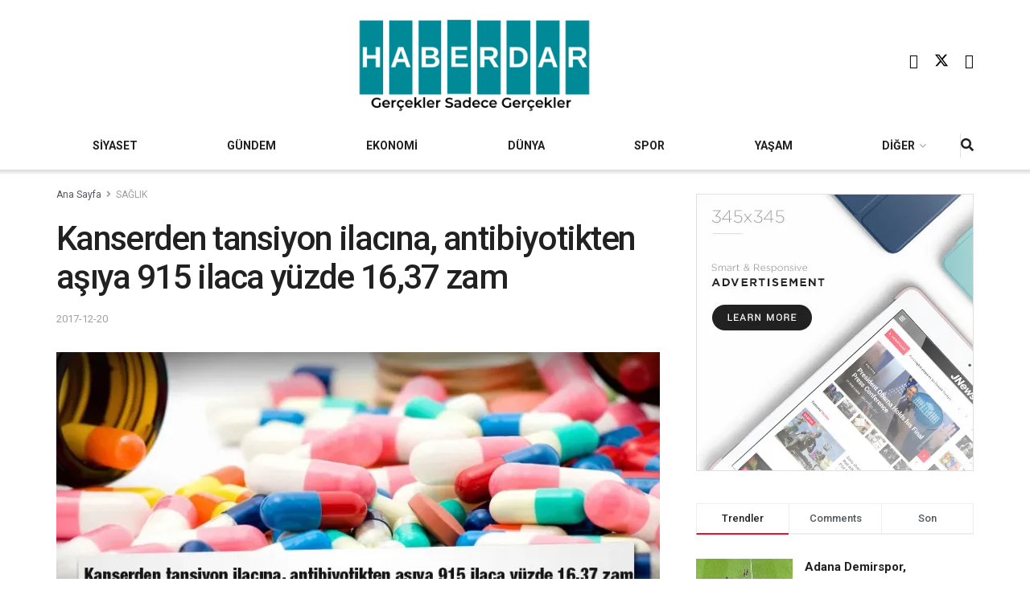

--- FILE ---
content_type: text/html; charset=UTF-8
request_url: https://haberdar.com/saglik/kanserden-tansiyon-ilacina-antibiyotikten-asiya-915-ilaca-yuzde-16-37-zam-h73068.html
body_size: 34183
content:
<!doctype html>
<!--[if lt IE 7]> <html class="no-js lt-ie9 lt-ie8 lt-ie7" lang="en-US"> <![endif]-->
<!--[if IE 7]>    <html class="no-js lt-ie9 lt-ie8" lang="en-US"> <![endif]-->
<!--[if IE 8]>    <html class="no-js lt-ie9" lang="en-US"> <![endif]-->
<!--[if IE 9]>    <html class="no-js lt-ie10" lang="en-US"> <![endif]-->
<!--[if gt IE 8]><!--> <html class="no-js" lang="en-US"> <!--<![endif]-->
<head>
    <meta http-equiv="Content-Type" content="text/html; charset=UTF-8" />
    <meta name='viewport' content='width=device-width, initial-scale=1, user-scalable=yes' />
    <link rel="profile" href="http://gmpg.org/xfn/11" />
    <link rel="pingback" href="https://haberdar.com/xmlrpc.php" />
    <style id="jetpack-boost-critical-css">@media all{ul{box-sizing:border-box}.entry-content{counter-reset:footnotes}.jeg_sharelist{bottom:100%;left:0}.fa-twitter:before{content:none!important}.jeg_sharelist a{display:block;text-align:left}[id*=jeg_playlist] .jeg_popupform,[id*=jeg_playlist] .jeg_popupform input:not([type=submit]){text-align:left}@font-face{font-family:FontAwesome;font-weight:400;font-style:normal;font-display:swap}.fa{display:inline-block;font:normal normal normal 14px/1 FontAwesome;font-size:inherit;text-rendering:auto;-webkit-font-smoothing:antialiased;-moz-osx-font-smoothing:grayscale}.fa-search:before{content:""}.fa-lock:before{content:""}.fa-share:before{content:""}.fa-twitter:before{content:""}.fa-facebook:before{content:""}.fa-bars:before{content:""}.fa-pinterest:before{content:""}.fa-linkedin:before{content:""}.fa-angle-right:before{content:""}.fa-angle-up:before{content:""}.fa-youtube-play:before{content:""}.fa-facebook-official:before{content:""}@font-face{font-family:jegicon;font-weight:400;font-style:normal;font-display:swap}[class^=jegicon-]:before{font-family:jegicon!important;font-style:normal!important;font-weight:400!important;font-variant:normal!important;text-transform:none!important;speak:none;line-height:1;-webkit-font-smoothing:antialiased;-moz-osx-font-smoothing:grayscale}.jegicon-cross:before{content:"d"}.mfp-hide{display:none!important}a,body,div,em,form,h1,h3,html,i,img,label,li,p,span,strong,ul{margin:0;padding:0;border:0;font-size:100%;font:inherit;vertical-align:baseline}body{line-height:1}ul{list-style:none}body{color:#53585c;background:#fff;font-family:Helvetica Neue,Helvetica,Roboto,Arial,sans-serif;font-size:14px;line-height:1.6em;-webkit-font-smoothing:antialiased;-moz-osx-font-smoothing:grayscale;overflow-anchor:none}body,html{height:100%;margin:0}a{color:#f70d28;text-decoration:none}img{vertical-align:middle}img{max-width:100%;-ms-interpolation-mode:bicubic;height:auto}button,input,label,select{font:inherit}[class*=jeg_] .fa{font-family:FontAwesome}.clearfix:after,.container:after,.row:after{content:"";display:table;clear:both}h1,h3{color:#212121;text-rendering:optimizeLegibility}h1{font-size:2.25em;margin:.67em 0 .5em;line-height:1.25;letter-spacing:-.02em}h3{font-size:1.563em;margin:1em 0 .5em;line-height:1.4}strong{font-weight:700}em,i{font-style:italic}p{margin:0 0 1.75em;text-rendering:optimizeLegibility}@media (max-width:767px){.container{width:98%;width:calc(100% - 10px)}}@media (max-width:479px){.container{width:100%}}@media (min-width:768px){.container{max-width:750px}}@media (min-width:992px){.container{max-width:970px}}@media (min-width:1200px){.container{max-width:1170px}}.container{padding-right:15px;padding-left:15px;margin-right:auto;margin-left:auto}.row{margin-right:-15px;margin-left:-15px}.col-md-12{position:relative;min-height:1px;padding-right:15px;padding-left:15px}@media (min-width:992px){.col-md-12{float:left}.col-md-12{width:100%}}*{-webkit-box-sizing:border-box;-moz-box-sizing:border-box;box-sizing:border-box}.jeg_viewport{position:relative}.jeg_container{width:auto;margin:0 auto;padding:0}.jeg_content{background:#fff}.jeg_content{padding:30px 0 40px}.post-ajax-overlay{position:absolute;top:0;left:0;right:0;bottom:0;background:#f5f5f5;display:none;z-index:5}.post-ajax-overlay .jnews_preloader_circle_outer{position:fixed;width:100%;top:50%;left:0;margin-left:170px}.post-ajax-overlay .jeg_preloader.dot{position:fixed;top:50%;margin-top:40px;margin-left:170px;left:50%}.post-ajax-overlay .jeg_preloader.square{position:fixed;top:50%;margin-top:0;left:50%;margin-left:170px}.form-group{margin-bottom:20px}.form-group input:not([type=submit]),.form-group select{font-size:15px}input:not([type=submit]),select{display:inline-block;background:#fff;border:1px solid #e0e0e0;border-radius:0;padding:7px 14px;height:40px;outline:0;font-size:14px;font-weight:300;margin:0;width:100%;max-width:100%;box-shadow:none}input[type=checkbox]{width:auto;height:auto;line-height:inherit;display:inline}.btn,.button,input[type=submit]{border:none;border-radius:0;background:#f70d28;color:#fff;padding:0 20px;line-height:40px;height:40px;display:inline-block;text-transform:uppercase;font-size:13px;font-weight:700;letter-spacing:1px;outline:0;-webkit-appearance:none}.jeg_header{position:relative}.jeg_header .container{height:100%}.jeg_nav_row{position:relative;-js-display:flex;display:-webkit-flex;display:-ms-flexbox;display:flex;-webkit-flex-flow:row nowrap;-ms-flex-flow:row nowrap;flex-flow:row nowrap;-webkit-align-items:center;-ms-flex-align:center;align-items:center;-webkit-justify-content:space-between;-ms-flex-pack:justify;justify-content:space-between;height:100%}.jeg_nav_grow{-webkit-box-flex:1;-ms-flex:1;flex:1}.jeg_nav_normal{-webkit-box-flex:0 0 auto;-ms-flex:0 0 auto;flex:0 0 auto}.item_wrap{width:100%;display:inline-block;display:-webkit-flex;display:-ms-flexbox;display:flex;-webkit-flex-flow:row wrap;-ms-flex-flow:row wrap;flex-flow:row wrap;-webkit-align-items:center;-ms-flex-align:center;align-items:center}.jeg_nav_left{margin-right:auto}.jeg_nav_right{margin-left:auto}.jeg_nav_center{margin:0 auto}.jeg_nav_alignleft{justify-content:flex-start}.jeg_nav_alignright{justify-content:flex-end}.jeg_nav_aligncenter{justify-content:center}.jeg_midbar{background-color:#fff;height:140px;position:relative;z-index:10;border-bottom:0 solid #e8e8e8}.jeg_midbar .jeg_nav_item{padding:0 14px}.jeg_navbar{background:#fff;position:relative;border-top:0 solid #e8e8e8;border-bottom:1px solid #e8e8e8;line-height:50px;z-index:9;-webkit-box-sizing:content-box;box-sizing:content-box}.jeg_navbar:first-child{z-index:10}.jeg_navbar .jeg_nav_item{padding:0 14px}.jeg_navbar .jeg_separator{margin:0 7px}.jeg_navbar .jeg_separator:first-child{margin-left:0}.jeg_navbar .jeg_separator:last-child{margin-right:0}.jeg_nav_item:first-child{padding-left:0}.jeg_nav_item:last-child{padding-right:0}.jeg_navbar_shadow{border-bottom:0!important}.jeg_navbar_shadow:after{content:"";width:100%;height:7px;position:absolute;top:100%;left:0;background:-moz-linear-gradient(top,rgba(0,0,0,.15)0,transparent 100%);background:-webkit-linear-gradient(top,rgba(0,0,0,.15),transparent);background:linear-gradient(180deg,rgba(0,0,0,.15)0,transparent)}.jeg_featured{margin-bottom:30px}.jeg_logo{position:relative}.site-title{margin:0;padding:0;line-height:1;font-size:60px;letter-spacing:-.02em}.jeg_mobile_logo .site-title{font-size:34px}.site-title a{display:block;color:#212121}.jeg_logo img{height:auto;image-rendering:optimizeQuality;display:block}.jeg_midbar .jeg_social_icon_block.nobg a .fa{font-size:18px}.jeg_midbar .jeg_social_icon_block.nobg a .jeg-icon svg{height:18px}.btn .fa{margin-right:2px;font-size:14px}.jeg_navbar .btn{height:36px;line-height:36px;font-size:12px;font-weight:500;padding:0 16px}.jeg_separator{height:30px;border-left:1px solid #e0e0e0}.jeg_search_wrapper{position:relative}.jeg_search_wrapper .jeg_search_form{display:block;position:relative;line-height:normal;min-width:60%}.jeg_search_toggle{color:#212121;display:block;text-align:center}.jeg_navbar .jeg_search_toggle{font-size:16px;min-width:15px}.jeg_search_wrapper .jeg_search_input{width:100%;vertical-align:middle;height:40px;padding:.5em 30px .5em 14px}.jeg_search_wrapper .jeg_search_button{color:#212121;background:0 0;border:0;font-size:14px;outline:0;position:absolute;height:auto;min-height:unset;line-height:normal;top:0;bottom:0;right:0;padding:0 10px}.jeg_navbar .jeg_search_wrapper .jeg_search_input{height:36px}.jeg_search_no_expand .jeg_search_toggle{display:none}.jeg_search_no_expand.round .jeg_search_input{border-radius:33px;padding:.5em 15px}.jeg_search_no_expand.round .jeg_search_button{padding-right:12px}.jeg_search_popup_expand .jeg_search_form{display:block;opacity:0;visibility:hidden;position:absolute;top:100%;right:-4px;text-align:center;width:325px;background:#fff;border:1px solid #eee;padding:0;height:0;z-index:12;-webkit-box-shadow:0 1px 4px rgba(0,0,0,.09);box-shadow:0 1px 4px rgba(0,0,0,.09)}.jeg_search_popup_expand .jeg_search_form:before{border-color:transparent transparent #fff;border-style:solid;border-width:0 8px 8px;content:"";right:16px;position:absolute;top:-8px;z-index:98}.jeg_search_popup_expand .jeg_search_form:after{border-color:transparent transparent #eaeaea;border-style:solid;border-width:0 9px 9px;content:"";right:15px;position:absolute;top:-9px;z-index:97}.jeg_search_popup_expand .jeg_search_input{width:100%;-webkit-box-shadow:inset 0 0 15px 0 rgba(0,0,0,.08);box-shadow:inset 0 0 15px 0 rgba(0,0,0,.08)}.jeg_search_popup_expand .jeg_search_button{color:#888;position:absolute;top:0;bottom:0;right:20px}.jeg_navbar:not(.jeg_navbar_boxed):not(.jeg_navbar_menuborder) .jeg_search_popup_expand:last-child .jeg_search_form,.jeg_navbar:not(.jeg_navbar_boxed):not(.jeg_navbar_menuborder) .jeg_search_popup_expand:last-child .jeg_search_result{right:-17px}.jeg_search_hide{display:none}.jeg_search_result{opacity:0;visibility:hidden;position:absolute;top:100%;right:-4px;width:325px;background:#fff;border:1px solid #eee;padding:0;height:0;line-height:1;z-index:9;-webkit-box-shadow:0 1px 4px rgba(0,0,0,.09);box-shadow:0 1px 4px rgba(0,0,0,.09)}.jeg_header .jeg_search_result{z-index:10}.jeg_search_no_expand .jeg_search_result{margin-top:0;opacity:1;visibility:visible;height:auto;min-width:100%;right:0}.jeg_search_result.with_result .search-all-button{overflow:hidden}.jeg_search_result .search-link{display:none;text-align:center;font-size:12px;padding:12px 15px;border-top:1px solid #eee}.jeg_search_result .search-link .fa{margin-right:5px}.jeg_search_result.with_result .search-all-button{display:block}.jeg_popup{position:relative;background:#fff;padding:35px;width:auto;max-width:380px;margin:20px auto}.jeg_popupform{text-align:center}.jeg_popupform .input_field{margin-bottom:1em}.jeg_popupform h3{font-size:22px;font-weight:700;margin-bottom:.5em}.jeg_popupform input:not([type=submit]){font-size:16px;height:48px;border-radius:3px;text-align:center}.jeg_popupform .button{font-size:16px;height:48px;border-radius:3px;text-transform:none;letter-spacing:normal;width:100%}.jeg_popupform .input_field.remember_me{text-align:left;margin:25px 0}.jeg_popupform .input_field.remember_me input[type=checkbox]{height:auto}.bottom_links{font-size:13px;text-align:left;color:#a0a0a0}.bottom_links .jeg_popuplink{float:right;font-weight:700}.bottom_links .forgot{float:left;color:#a0a0a0;font-weight:400}.jeg_menu>li{position:relative;float:left;text-align:left;padding-right:1.2em}.jeg_menu>li:last-child{padding-right:0}.jeg_menu li li{position:relative;line-height:20px}.jeg_menu li>ul{background:#fff;position:absolute;display:none;top:100%;left:0;min-width:15em;text-align:left;z-index:11;white-space:nowrap;-webkit-box-shadow:0 0 2px rgba(0,0,0,.1),0 20px 40px rgba(0,0,0,.18);box-shadow:0 0 2px rgba(0,0,0,.1),0 20px 40px rgba(0,0,0,.18)}.jeg_menu li>ul li a{padding:8px 16px;font-size:13px;color:#7b7b7b;border-bottom:1px solid #eee}.jeg_menu li>ul>li:last-child>a{border-bottom:0}.jeg_menu a{display:block}.jeg_menu a{position:relative}.jeg_main_menu>li{margin:0;padding:0;list-style:none;float:left}.jeg_main_menu>li>a{color:#212121;display:block;position:relative;padding:0 16px;margin:0;font-size:1em;font-weight:700;line-height:50px;text-transform:uppercase;white-space:nowrap}.jeg_navbar_fitwidth .jeg_main_menu_wrapper{width:100%}.jeg_navbar_fitwidth .jeg_mainmenu_wrap{-webkit-box-flex:1;-ms-flex:1;flex:1}.jeg_navbar_fitwidth .jeg_main_menu{float:none;display:-ms-flexbox;display:-webkit-box;display:flex;-ms-flex-wrap:wrap;flex-wrap:wrap;-ms-flex-align:start;-webkit-box-align:start;align-items:flex-start}.jeg_navbar_fitwidth .jeg_main_menu>li{float:none;-ms-flex:1 1 auto;-webkit-box-flex:1;flex:1 1 auto}.jeg_navbar_fitwidth .jeg_main_menu>li>a{width:100%;text-align:center}.jeg_navbar_shadow .jeg_menu>li>ul{border-top:0;z-index:1}.jeg_menu_style_1>li{padding-right:22px;line-height:50px}.jeg_menu_style_1>li:last-child{padding-right:0}.jeg_navbar_fitwidth .jeg_menu>li>ul{min-width:100%}.jeg_navbar_fitwidth .jeg_menu_style_1>li{line-height:50px;text-align:center}.jeg_navbar_fitwidth .jeg_menu_style_1>li>a{width:auto}.jeg_menu_style_1>li>a{display:inline-block;padding:6px 0;margin:0;line-height:normal}.jeg_menu_style_1>li>a:before{content:"";position:absolute;bottom:0;width:0;height:2px;background:#f70d28;opacity:0}.jeg_navbar_mobile_wrapper,.jeg_navbar_mobile_wrapper .sticky_blankspace{display:none}.jeg_stickybar{position:fixed;top:0;left:auto;width:100%;z-index:9997;margin:0 auto;opacity:0;visibility:hidden}.module-preloader,.newsfeed_preloader{position:absolute;top:0;bottom:0;left:0;right:0;margin:auto;width:16px;height:16px}.jeg_preloader span{height:16px;width:16px;background-color:#999;position:absolute;top:0;border-radius:100%}.jeg_preloader span:first-of-type{left:-22px}.jeg_preloader span:last-of-type{left:22px}.jeg_navbar_mobile{display:none;position:relative;background:#fff;box-shadow:0 2px 6px rgba(0,0,0,.1);top:0;transform:translateZ(0)}.jeg_navbar_mobile .container{width:100%;height:100%}.jeg_mobile_bottombar{border-style:solid;height:60px;line-height:60px}.jeg_mobile_bottombar .jeg_nav_item{padding:0 10px}.jeg_navbar_mobile .jeg_nav_left .jeg_nav_item:first-child{padding-left:0}.jeg_navbar_mobile .jeg_nav_right .jeg_nav_item:last-child{padding-right:0}.jeg_navbar_mobile .jeg_search_toggle,.jeg_navbar_mobile .toggle_btn{color:#212121;font-size:22px;display:block}.jeg_mobile_logo a{display:block}.jeg_mobile_logo img{width:auto;max-height:40px;display:block}.jeg_aside_copyright{font-size:11px;color:#757575;letter-spacing:.5px}.jeg_aside_copyright p{margin-bottom:1.2em}.jeg_aside_copyright p:last-child{margin-bottom:0}.jeg_navbar_mobile .jeg_search_wrapper{position:static}.jeg_navbar_mobile .jeg_search_popup_expand{float:none}.jeg_navbar_mobile .jeg_search_popup_expand .jeg_search_form:after,.jeg_navbar_mobile .jeg_search_popup_expand .jeg_search_form:before{display:none!important}.jeg_navbar_mobile .jeg_search_popup_expand .jeg_search_form{width:auto;border-left:0;border-right:0;left:-15px!important;right:-15px!important;padding:20px;-webkit-transform:none;transform:none}.jeg_navbar_mobile .jeg_search_popup_expand .jeg_search_result{margin-top:84px;width:auto;left:-15px!important;right:-15px!important;border:0}.jeg_navbar_mobile .jeg_search_form .jeg_search_button{font-size:18px}.jeg_navbar_mobile .jeg_search_wrapper .jeg_search_input{font-size:18px;padding:.5em 40px .5em 15px;height:42px}.jeg_mobile_wrapper .jeg_search_no_expand .jeg_search_input{box-shadow:inset 0 2px 2px rgba(0,0,0,.05)}.jeg_mobile_wrapper .jeg_search_result{width:100%;border-left:0;border-right:0;right:0}.jeg_bg_overlay{content:"";display:block;position:fixed;width:100%;top:0;bottom:0;background:#000;background:-webkit-linear-gradient(180deg,#000,#434343);background:linear-gradient(180deg,#000,#434343);opacity:0;z-index:9998;visibility:hidden}.jeg_mobile_wrapper{opacity:0;display:block;position:fixed;top:0;left:0;background:#fff;width:320px;height:100%;overflow-x:hidden;overflow-y:auto;z-index:9999;-webkit-transform:translate3d(-100%,0,0);transform:translate3d(-100%,0,0)}.jeg_menu_close{position:fixed;top:15px;right:15px;padding:0;font-size:16px;color:#fff;opacity:0;visibility:hidden;-webkit-transform:rotate(-90deg);transform:rotate(-90deg);z-index:9999}@media only screen and (min-width:1023px){.jeg_menu_close{font-size:20px;padding:20px}}.jeg_mobile_wrapper .nav_wrap{min-height:100%;display:flex;flex-direction:column;position:relative}.jeg_mobile_wrapper .nav_wrap:before{content:"";position:absolute;top:0;left:0;right:0;bottom:0;min-height:100%;z-index:-1}.jeg_mobile_wrapper .item_main{flex:1}.jeg_mobile_wrapper .item_bottom{-webkit-box-pack:end;-ms-flex-pack:end;justify-content:flex-end}.jeg_aside_item{display:block;padding:20px;border-bottom:1px solid #eee}.item_bottom .jeg_aside_item{padding:10px 20px;border-bottom:0}.item_bottom .jeg_aside_item:first-child{padding-top:20px}.item_bottom .jeg_aside_item:last-child{padding-bottom:20px}.jeg_aside_item:last-child{border-bottom:0}.jeg_aside_item:after{content:"";display:table;clear:both}.jeg_navbar_mobile_wrapper{position:relative;z-index:9}.jeg_mobile_menu li a{color:#212121;margin-bottom:15px;display:block;font-size:18px;line-height:1.444em;font-weight:700;position:relative}.jeg_mobile_menu ul{padding-bottom:10px}.jeg_mobile_menu ul li a{color:#757575;font-size:15px;font-weight:400;margin-bottom:12px;padding-bottom:5px;border-bottom:1px solid #eee}.jeg_mobile_wrapper .socials_widget{width:100%;display:-webkit-box;display:-ms-flexbox;display:flex}.jeg_mobile_wrapper .socials_widget a{margin-bottom:0!important;display:block}.module-overlay{width:100%;height:100%;position:absolute;top:0;left:0;background:hsla(0,0%,100%,.9);display:none;z-index:5}.module-preloader{position:absolute;top:0;bottom:0;left:0;right:0;margin:auto;width:16px;height:16px}.jeg_post_title{letter-spacing:-.02em}.jeg_post_meta{font-size:11px;text-transform:uppercase;color:#a0a0a0}.jeg_post_meta a{color:inherit;font-weight:700}.jeg_meta_date a{font-weight:400}.jeg_post_meta>div{display:inline-block}.jeg_post_meta>div:not(:last-of-type){margin-right:1em}.thumbnail-container{position:relative;overflow:hidden;z-index:0}.thumbnail-container{display:block;height:0;background:#f7f7f7;background-position:50%;background-size:cover}.thumbnail-container>img{position:absolute;top:0;bottom:0;left:0;width:100%;min-height:100%;color:#a0a0a0;z-index:-1}.thumbnail-container.animate-lazy>img{opacity:0}.thumbnail-container:after{content:"";opacity:1;background:#f7f7f7 url(https://haberdar.com/wp-content/themes/jnews/assets/dist/image/preloader.gif);background-position:50%;background-size:cover;position:absolute;height:100%;top:0;left:0;right:0;bottom:0;z-index:-2}.navigation_overlay{position:relative;height:48px;display:none}.jeg_ad{text-align:center}.jnews_header_bottom_ads,.jnews_header_top_ads{position:relative;background:#f5f5f5;z-index:8}.jeg_ad_article .ads-wrapper.align-center{margin:1em 0}.jeg_ad_article .ads-wrapper.align-right{float:right;padding:10px 0 10px 30px}.socials_widget a{display:inline-block;margin:0 10px 10px 0;text-decoration:none!important}.socials_widget a .fa{font-size:1em;display:inline-block;width:38px;line-height:36px;white-space:nowrap;color:#fff;text-align:center}.socials_widget .fa{font-size:16px}.socials_widget.nobg a .fa{font-size:18px;width:auto;height:auto;line-height:inherit;background:0 0!important}.socials_widget a .jeg-icon{display:inline-block;width:38px;line-height:36px;white-space:nowrap;text-align:center}.socials_widget .jeg-icon svg{height:16px;position:relative;top:2px;fill:#fff}.socials_widget span{display:inline-block;margin-left:.5em}.socials_widget.nobg a{margin:0 20px 15px 0}.socials_widget a:last-child{margin-right:0}.socials_widget.nobg a .jeg-icon{width:auto;height:auto;line-height:inherit;background:0 0!important}.socials_widget.nobg a .jeg-icon svg{height:18px}.jeg_social_icon_block.socials_widget a .jeg-icon svg{height:16px}.socials_widget .jeg-icon{margin:0}.socials_widget .jeg_facebook .fa{background:#45629f}.socials_widget .jeg_twitter .fa{background:#000}.socials_widget .jeg_youtube .fa{background:#c61d23}.fa-twitter:before{content:none!important}.socials_widget.nobg .jeg_facebook .fa{color:#45629f}.socials_widget.nobg .jeg_youtube .fa{color:#c61d23}.socials_widget.nobg .jeg_twitter .jeg-icon svg{fill:#000}.jeg_breadcrumbs{margin-bottom:20px}.jeg_singlepage .jeg_breadcrumbs{margin:-10px auto 20px}#breadcrumbs{font-size:12px;margin:0;color:#a0a0a0}#breadcrumbs a{color:#53585c}#breadcrumbs .fa{padding:0 3px}#breadcrumbs .breadcrumb_last_link a{color:#a0a0a0}.jeg_sharelist{float:none;display:-webkit-flex;display:-ms-flexbox;display:flex;-webkit-flex-wrap:wrap;-ms-flex-wrap:wrap;flex-wrap:wrap;-webkit-align-items:flex-start;-ms-flex-align:start;align-items:flex-start}.jeg_share_button{margin-bottom:30px}.jeg_share_button a{float:left;width:44px;max-width:44px;height:38px;line-height:38px;white-space:nowrap;padding:0 10px;color:#fff;background:#212121;margin:0 5px 5px 0;border-radius:3px;text-align:center;display:-webkit-flex;display:-ms-flexbox;display:flex;-webkit-flex:1;-ms-flex:1;flex:1;-webkit-justify-content:center;-ms-flex-pack:center;justify-content:center;-webkit-backface-visibility:hidden;backface-visibility:hidden}.jeg_share_button a:last-child{margin-right:0}.jeg_share_button a.expanded{width:auto;max-width:none;padding:0 12px}.jeg_share_button a>span{display:none;font-size:13px;font-weight:700;margin-left:10px}.jeg_share_button a.expanded>span{display:inline;position:relative}.jeg_share_button .fa{font-size:18px;color:#fff;line-height:inherit}.jeg_share_button .jeg_btn-facebook{background:#45629f}.jeg_share_button .jeg_btn-twitter{background:#000;fill:#fff}.jeg_share_button .jeg_btn-linkedin{background:#0083bb}.jeg_share_button .jeg_btn-pinterest{background:#cf2830}.jeg_share_button .jeg_btn-toggle{background:#bdbdbd}.jeg_share_button svg{position:relative;top:2px}.jeg_share_button .jeg_btn-twitter .fa{width:38px}.share-secondary{display:none}@media only screen and (min-width:1024px){.with-share .content-inner{margin-left:90px}.jeg_share_button.share-float{position:absolute!important;left:0;top:0;margin-bottom:0}.jeg_share_button.share-float a.expanded>span{display:none}.jeg_share_button.share-float .jeg_sharelist{display:block}.jeg_share_button.share-float a{display:block;margin:0;border-radius:0;width:56px;max-width:none;height:48px;line-height:48px;float:none}.jeg_share_button.share-float .fa{font-size:20px}}.jeg_post_tags{font-size:12px;clear:both}.jeg_post_tags span{font-weight:700;margin-right:3px}.jeg_post_tags a{color:#616161;background:#f5f5f5;display:inline-block;letter-spacing:1px;line-height:normal;padding:4px 10px;margin:0 3px 5px 0;text-rendering:optimizeLegibility;-webkit-font-smoothing:auto;-moz-osx-font-smoothing:auto}.content-inner>*{padding-left:0;padding-right:0}.jscroll-to-top{position:fixed;right:30px;bottom:30px;-webkit-backface-visibility:hidden;visibility:hidden;opacity:0;-webkit-transform:translate3d(0,30px,0);-ms-transform:translate3d(0,30px,0);transform:translate3d(0,30px,0);z-index:11}.jscroll-to-top>a{color:#a0a0a0;font-size:30px;display:block;width:46px;border-radius:5px;height:46px;line-height:44px;background:hsla(0,0%,70.6%,.15);border:1px solid rgba(0,0,0,.11);-webkit-box-shadow:inset 0 0 0 1px hsla(0,0%,100%,.1),0 2px 6px rgba(0,0,0,.1);box-shadow:inset 0 0 0 1px hsla(0,0%,100%,.1),0 2px 6px rgba(0,0,0,.1);text-align:center;opacity:.8}@media only screen and (max-width:1024px){.jscroll-to-top{bottom:50px}}.jeg_social_icon_block.nobg a .fa{font-size:16px}.jeg_social_icon_block a{margin-bottom:0!important}.preloader_type .jeg_preloader{display:none}.preloader_type{width:100%;height:100%;position:relative}.preloader_type.preloader_dot .jeg_preloader.dot{display:block}.jnews_preloader_circle_outer{position:absolute;width:100%;top:50%;margin-top:-30px}.jnews_preloader_circle_inner{margin:0 auto;font-size:15px;position:relative;text-indent:-9999em;border:.4em solid rgba(0,0,0,.2);border-left-color:rgba(0,0,0,.6);-webkit-transform:translateZ(0);-ms-transform:translateZ(0);transform:translateZ(0)}.jnews_preloader_circle_inner,.jnews_preloader_circle_inner:after{border-radius:50%;width:60px;height:60px}.jeg_square{display:inline-block;width:30px;height:30px;position:relative;border:4px solid #555;top:50%}.jeg_square_inner{vertical-align:top;display:inline-block;width:100%;background-color:#555}.g-recaptcha{margin-bottom:15px}.jeg_menu.jeg_main_menu>.menu-item-has-children>a:after{content:"";display:inline-block;margin-left:5px;margin-right:-3px;font:normal normal normal 12px/1 FontAwesome;font-size:inherit;text-rendering:auto;-webkit-font-smoothing:antialiased;-moz-osx-font-smoothing:grayscale}.entry-header .jeg_post_title{color:#212121;font-weight:700;font-size:3em;line-height:1.15;margin:0 0 .4em;letter-spacing:-.04em}.entry-header{margin:0 0 30px}.entry-header .jeg_meta_container{position:relative}.entry-header .jeg_post_meta{font-size:13px;color:#a0a0a0;text-transform:none;display:block}.entry-header .jeg_post_meta_1{display:-webkit-box;display:-moz-box;display:-ms-flexbox;display:-webkit-flex;display:flex;-ms-align-items:center;align-items:center;align-content:flex-start}.entry-header .meta_right{text-align:right;flex:1 0 auto;margin-left:auto}.entry-header .meta_left>div{display:inline-block}.entry-content{margin-bottom:30px;position:relative}.single .content-inner{color:#333;font-size:16px;line-height:1.625em;word-break:normal;-ms-word-wrap:break-word;word-wrap:break-word}.single .content-inner:after{content:"";display:table;clear:both}.entry-content em{font-style:italic}.entry-content:after{clear:both;content:"";display:block}.content-inner p{margin:0 0 1.25em}@media only screen and (max-width:1024px){.entry-header .jeg_post_title{font-size:2.4em}}@media only screen and (max-width:768px){.entry-header .jeg_post_title{font-size:2.4em!important;line-height:1.15!important}.entry-header,.jeg_featured,.jeg_share_button{margin-bottom:20px}.entry-content p{margin-bottom:1em}}@media only screen and (max-width:767px){.entry-header .jeg_post_title{font-size:32px!important}}@media only screen and (max-width:568px){.jeg_ad_article{margin:0 0 1.25em}.jeg_ad_article .align-right{float:none;padding:0}}@media only screen and (max-width:480px){.entry-header,.jeg_featured,.jeg_share_button,.jeg_share_button.share-float .jeg_sharelist{margin-bottom:15px}.jeg_share_button.share-float{margin-bottom:0}}@media only screen and (max-width:1024px){.jeg_header{display:none}.jeg_navbar_mobile,.jeg_navbar_mobile_wrapper{display:block}.jeg_navbar_mobile_wrapper{display:block}}@media only screen and (max-width:768px){.jeg_singlepage .jeg_breadcrumbs{margin:0 auto 15px}}@media only screen and (min-width:768px) and (max-width:1023px){.jeg_share_button a>span{font-size:11px}.jeg_share_button a{width:32px;max-width:32px;height:32px;line-height:32px}.jeg_share_button .fa{font-size:14px}}@media only screen and (max-width:767px){.jeg_content{padding:20px 0 30px}.jeg_breadcrumbs{margin-bottom:10px}#breadcrumbs{font-size:12px}.jeg_singlepage .jeg_breadcrumbs{margin-bottom:.5em}}@media only screen and (max-width:568px){.jeg_share_button .fa{font-size:18px}.jeg_share_button a>span{margin-left:6px}}@media only screen and (max-width:480px){.jeg_share_button a>span{display:none!important}.jeg_share_button a{width:auto!important;max-width:none!important;height:32px;line-height:32px}.jeg_share_button .fa{font-size:14px}}@media only screen and (max-width:320px){.jeg_mobile_wrapper{width:275px}.jeg_mobile_menu li a{font-size:16px;margin-bottom:12px}.jeg_mobile_wrapper .socials_widget.nobg a .fa{font-size:16px}.jeg_mobile_wrapper .socials_widget.nobg a .jeg-icon svg{height:16px}.jeg_navbar_mobile .jeg_search_wrapper .jeg_search_input{font-size:16px;padding:.5em 35px .5em 12px;height:38px}.jeg_navbar_mobile .jeg_search_popup_expand .jeg_search_result{margin-top:80px}.jeg_navbar_mobile .jeg_search_form .jeg_search_button{font-size:16px}}@media only screen and (min-width:768px) and (max-width:1023px){.jeg_post_meta{font-size:10px}}@media only screen and (max-width:480px){.jeg_post_meta{font-size:10px;text-rendering:auto}}.selectShare-inner{position:absolute;display:none;z-index:1000;top:0;left:0}.select_share.jeg_share_button{position:relative;background:#fff;border-radius:5px;padding:0 5px;margin:0;-webkit-box-shadow:0 3px 15px 1px rgba(0,0,0,.2);box-shadow:0 3px 15px 1px rgba(0,0,0,.2)}.jeg_sharelist a svg,.select_share.jeg_share_button svg{position:relative;top:3px}.jeg_share_float_container .jeg_sharelist a svg{right:2px;top:0}.jeg_sharelist a svg{fill:#fff}.selectShare-arrowClip{position:absolute;bottom:-10px;left:50%;clip:rect(10px 20px 20px 0);margin-left:-10px}.selectShare-arrowClip .selectShare-arrow{display:block;width:20px;height:20px;background-color:#fff;-webkit-transform:rotate(45deg) scale(.5);transform:rotate(45deg) scale(.5)}.select_share.jeg_share_button button{opacity:.75;display:inline-block;width:44px;max-width:44px;height:38px;line-height:38px;white-space:nowrap;padding:0 10px;color:#fff;outline:0;background:0 0;margin:0;border:none;border-radius:0;text-align:center;-webkit-backface-visibility:hidden;backface-visibility:hidden}.select_share.jeg_share_button button i.fa{color:#000}.select_share.jeg_share_button button i.fa svg{fill:#000;right:6px}}.fa{-moz-osx-font-smoothing:grayscale;-webkit-font-smoothing:antialiased;display:inline-block;font-style:normal;font-variant:normal;text-rendering:auto;line-height:1}.fa-angle-right:before{content:""}.fa-angle-up:before{content:""}.fa-bars:before{content:""}.fa-facebook:before{content:""}.fa-linkedin:before{content:""}.fa-lock:before{content:""}.fa-pinterest:before{content:""}.fa-search:before{content:""}.fa-share:before{content:""}.fa-twitter:before{content:""}@font-face{font-family:"Font Awesome 5 Free";font-style:normal;font-weight:400;font-display:block}@font-face{font-family:"Font Awesome 5 Free";font-style:normal;font-weight:900;font-display:block}.fa{font-family:"Font Awesome 5 Free"}.fa{font-weight:900}</style><title>Kanserden tansiyon ilacına, antibiyotikten aşıya 915 ​ilaca yüzde 16,37 ​zam &#8211; Haberdar</title>
<meta name='robots' content='max-image-preview:large' />
<meta property="og:type" content="article">
<meta property="og:title" content="Kanserden tansiyon ilacına, antibiyotikten aşıya 915 ​ilaca yüzde 16,37 ​zam">
<meta property="og:site_name" content="Haberdar">
<meta property="og:description" content="Türkiye İlaç ve Tıbbi Cihaz Kurumu, bugün itibariyle 915 kalem ilaca zam uygularken, 962 ilaçta da fiyat düşüşüne gidecek. 915">
<meta property="og:url" content="https://haberdar.com/saglik/kanserden-tansiyon-ilacina-antibiyotikten-asiya-915-ilaca-yuzde-16-37-zam-h73068.html">
<meta property="og:locale" content="en_US">
<meta property="og:image" content="https://i0.wp.com/haberdar.com/wp-content/uploads/2022/12/Kanserden-tansiyon-ilacina-antibiyotikten-asiya-915-%E2%80%8Bilaca-yuzde-1637-%E2%80%8Bzam.jpg?fit=1000%2C400&amp;ssl=1">
<meta property="og:image:height" content="400">
<meta property="og:image:width" content="1000">
<meta property="article:published_time" content="2017-12-20T01:31:32+00:00">
<meta property="article:modified_time" content="2017-12-20T01:31:32+00:00">
<meta property="article:author" content="https://haberdar.com">
<meta property="article:section" content="SAĞLIK">
<meta name="twitter:card" content="summary_large_image">
<meta name="twitter:title" content="Kanserden tansiyon ilacına, antibiyotikten aşıya 915 ​ilaca yüzde 16,37 ​zam">
<meta name="twitter:description" content="Türkiye İlaç ve Tıbbi Cihaz Kurumu, bugün itibariyle 915 kalem ilaca zam uygularken, 962 ilaçta da fiyat düşüşüne gidecek. 915">
<meta name="twitter:url" content="https://haberdar.com/saglik/kanserden-tansiyon-ilacina-antibiyotikten-asiya-915-ilaca-yuzde-16-37-zam-h73068.html">
<meta name="twitter:site" content="https://haberdar.com">
<meta name="twitter:image" content="https://i0.wp.com/haberdar.com/wp-content/uploads/2022/12/Kanserden-tansiyon-ilacina-antibiyotikten-asiya-915-%E2%80%8Bilaca-yuzde-1637-%E2%80%8Bzam.jpg?fit=1000%2C400&amp;ssl=1">
<meta name="twitter:image:width" content="1000">
<meta name="twitter:image:height" content="400">
			
			<link rel='dns-prefetch' href='//cdnjs.cloudflare.com' />
<link rel='dns-prefetch' href='//fonts.googleapis.com' />
<link rel='preconnect' href='//i0.wp.com' />
<link rel='preconnect' href='https://fonts.gstatic.com' />
<link rel="alternate" type="application/rss+xml" title="Haberdar &raquo; Feed" href="https://haberdar.com/feed" />
<link rel="alternate" type="application/rss+xml" title="Haberdar &raquo; Comments Feed" href="https://haberdar.com/comments/feed" />
<link rel="alternate" type="application/rss+xml" title="Haberdar &raquo; Kanserden tansiyon ilacına, antibiyotikten aşıya 915 ​ilaca yüzde 16,37 ​zam Comments Feed" href="https://haberdar.com/saglik/kanserden-tansiyon-ilacina-antibiyotikten-asiya-915-ilaca-yuzde-16-37-zam-h73068.html/feed" />
<link rel="alternate" title="oEmbed (JSON)" type="application/json+oembed" href="https://haberdar.com/wp-json/oembed/1.0/embed?url=https%3A%2F%2Fhaberdar.com%2Fsaglik%2Fkanserden-tansiyon-ilacina-antibiyotikten-asiya-915-ilaca-yuzde-16-37-zam-h73068.html" />
<link rel="alternate" title="oEmbed (XML)" type="text/xml+oembed" href="https://haberdar.com/wp-json/oembed/1.0/embed?url=https%3A%2F%2Fhaberdar.com%2Fsaglik%2Fkanserden-tansiyon-ilacina-antibiyotikten-asiya-915-ilaca-yuzde-16-37-zam-h73068.html&#038;format=xml" />
<noscript><link rel='stylesheet' id='all-css-3460ac4574803eae4e0fba031c6f7b8a' href='https://haberdar.com/wp-content/boost-cache/static/30ef409637.min.css' type='text/css' media='all' /></noscript><link data-media="all" onload="this.media=this.dataset.media; delete this.dataset.media; this.removeAttribute( &apos;onload&apos; );" rel='stylesheet' id='all-css-3460ac4574803eae4e0fba031c6f7b8a' href='https://haberdar.com/wp-content/boost-cache/static/30ef409637.min.css' type='text/css' media="not all" />
<style id='wp-img-auto-sizes-contain-inline-css'>
img:is([sizes=auto i],[sizes^="auto," i]){contain-intrinsic-size:3000px 1500px}
/*# sourceURL=wp-img-auto-sizes-contain-inline-css */
</style>
<style id='wp-emoji-styles-inline-css'>

	img.wp-smiley, img.emoji {
		display: inline !important;
		border: none !important;
		box-shadow: none !important;
		height: 1em !important;
		width: 1em !important;
		margin: 0 0.07em !important;
		vertical-align: -0.1em !important;
		background: none !important;
		padding: 0 !important;
	}
/*# sourceURL=wp-emoji-styles-inline-css */
</style>
<style id='wp-block-library-inline-css'>
:root{--wp-block-synced-color:#7a00df;--wp-block-synced-color--rgb:122,0,223;--wp-bound-block-color:var(--wp-block-synced-color);--wp-editor-canvas-background:#ddd;--wp-admin-theme-color:#007cba;--wp-admin-theme-color--rgb:0,124,186;--wp-admin-theme-color-darker-10:#006ba1;--wp-admin-theme-color-darker-10--rgb:0,107,160.5;--wp-admin-theme-color-darker-20:#005a87;--wp-admin-theme-color-darker-20--rgb:0,90,135;--wp-admin-border-width-focus:2px}@media (min-resolution:192dpi){:root{--wp-admin-border-width-focus:1.5px}}.wp-element-button{cursor:pointer}:root .has-very-light-gray-background-color{background-color:#eee}:root .has-very-dark-gray-background-color{background-color:#313131}:root .has-very-light-gray-color{color:#eee}:root .has-very-dark-gray-color{color:#313131}:root .has-vivid-green-cyan-to-vivid-cyan-blue-gradient-background{background:linear-gradient(135deg,#00d084,#0693e3)}:root .has-purple-crush-gradient-background{background:linear-gradient(135deg,#34e2e4,#4721fb 50%,#ab1dfe)}:root .has-hazy-dawn-gradient-background{background:linear-gradient(135deg,#faaca8,#dad0ec)}:root .has-subdued-olive-gradient-background{background:linear-gradient(135deg,#fafae1,#67a671)}:root .has-atomic-cream-gradient-background{background:linear-gradient(135deg,#fdd79a,#004a59)}:root .has-nightshade-gradient-background{background:linear-gradient(135deg,#330968,#31cdcf)}:root .has-midnight-gradient-background{background:linear-gradient(135deg,#020381,#2874fc)}:root{--wp--preset--font-size--normal:16px;--wp--preset--font-size--huge:42px}.has-regular-font-size{font-size:1em}.has-larger-font-size{font-size:2.625em}.has-normal-font-size{font-size:var(--wp--preset--font-size--normal)}.has-huge-font-size{font-size:var(--wp--preset--font-size--huge)}.has-text-align-center{text-align:center}.has-text-align-left{text-align:left}.has-text-align-right{text-align:right}.has-fit-text{white-space:nowrap!important}#end-resizable-editor-section{display:none}.aligncenter{clear:both}.items-justified-left{justify-content:flex-start}.items-justified-center{justify-content:center}.items-justified-right{justify-content:flex-end}.items-justified-space-between{justify-content:space-between}.screen-reader-text{border:0;clip-path:inset(50%);height:1px;margin:-1px;overflow:hidden;padding:0;position:absolute;width:1px;word-wrap:normal!important}.screen-reader-text:focus{background-color:#ddd;clip-path:none;color:#444;display:block;font-size:1em;height:auto;left:5px;line-height:normal;padding:15px 23px 14px;text-decoration:none;top:5px;width:auto;z-index:100000}html :where(.has-border-color){border-style:solid}html :where([style*=border-top-color]){border-top-style:solid}html :where([style*=border-right-color]){border-right-style:solid}html :where([style*=border-bottom-color]){border-bottom-style:solid}html :where([style*=border-left-color]){border-left-style:solid}html :where([style*=border-width]){border-style:solid}html :where([style*=border-top-width]){border-top-style:solid}html :where([style*=border-right-width]){border-right-style:solid}html :where([style*=border-bottom-width]){border-bottom-style:solid}html :where([style*=border-left-width]){border-left-style:solid}html :where(img[class*=wp-image-]){height:auto;max-width:100%}:where(figure){margin:0 0 1em}html :where(.is-position-sticky){--wp-admin--admin-bar--position-offset:var(--wp-admin--admin-bar--height,0px)}@media screen and (max-width:600px){html :where(.is-position-sticky){--wp-admin--admin-bar--position-offset:0px}}

/*# sourceURL=wp-block-library-inline-css */
</style><style id='global-styles-inline-css'>
:root{--wp--preset--aspect-ratio--square: 1;--wp--preset--aspect-ratio--4-3: 4/3;--wp--preset--aspect-ratio--3-4: 3/4;--wp--preset--aspect-ratio--3-2: 3/2;--wp--preset--aspect-ratio--2-3: 2/3;--wp--preset--aspect-ratio--16-9: 16/9;--wp--preset--aspect-ratio--9-16: 9/16;--wp--preset--color--black: #000000;--wp--preset--color--cyan-bluish-gray: #abb8c3;--wp--preset--color--white: #ffffff;--wp--preset--color--pale-pink: #f78da7;--wp--preset--color--vivid-red: #cf2e2e;--wp--preset--color--luminous-vivid-orange: #ff6900;--wp--preset--color--luminous-vivid-amber: #fcb900;--wp--preset--color--light-green-cyan: #7bdcb5;--wp--preset--color--vivid-green-cyan: #00d084;--wp--preset--color--pale-cyan-blue: #8ed1fc;--wp--preset--color--vivid-cyan-blue: #0693e3;--wp--preset--color--vivid-purple: #9b51e0;--wp--preset--gradient--vivid-cyan-blue-to-vivid-purple: linear-gradient(135deg,rgb(6,147,227) 0%,rgb(155,81,224) 100%);--wp--preset--gradient--light-green-cyan-to-vivid-green-cyan: linear-gradient(135deg,rgb(122,220,180) 0%,rgb(0,208,130) 100%);--wp--preset--gradient--luminous-vivid-amber-to-luminous-vivid-orange: linear-gradient(135deg,rgb(252,185,0) 0%,rgb(255,105,0) 100%);--wp--preset--gradient--luminous-vivid-orange-to-vivid-red: linear-gradient(135deg,rgb(255,105,0) 0%,rgb(207,46,46) 100%);--wp--preset--gradient--very-light-gray-to-cyan-bluish-gray: linear-gradient(135deg,rgb(238,238,238) 0%,rgb(169,184,195) 100%);--wp--preset--gradient--cool-to-warm-spectrum: linear-gradient(135deg,rgb(74,234,220) 0%,rgb(151,120,209) 20%,rgb(207,42,186) 40%,rgb(238,44,130) 60%,rgb(251,105,98) 80%,rgb(254,248,76) 100%);--wp--preset--gradient--blush-light-purple: linear-gradient(135deg,rgb(255,206,236) 0%,rgb(152,150,240) 100%);--wp--preset--gradient--blush-bordeaux: linear-gradient(135deg,rgb(254,205,165) 0%,rgb(254,45,45) 50%,rgb(107,0,62) 100%);--wp--preset--gradient--luminous-dusk: linear-gradient(135deg,rgb(255,203,112) 0%,rgb(199,81,192) 50%,rgb(65,88,208) 100%);--wp--preset--gradient--pale-ocean: linear-gradient(135deg,rgb(255,245,203) 0%,rgb(182,227,212) 50%,rgb(51,167,181) 100%);--wp--preset--gradient--electric-grass: linear-gradient(135deg,rgb(202,248,128) 0%,rgb(113,206,126) 100%);--wp--preset--gradient--midnight: linear-gradient(135deg,rgb(2,3,129) 0%,rgb(40,116,252) 100%);--wp--preset--font-size--small: 13px;--wp--preset--font-size--medium: 20px;--wp--preset--font-size--large: 36px;--wp--preset--font-size--x-large: 42px;--wp--preset--spacing--20: 0.44rem;--wp--preset--spacing--30: 0.67rem;--wp--preset--spacing--40: 1rem;--wp--preset--spacing--50: 1.5rem;--wp--preset--spacing--60: 2.25rem;--wp--preset--spacing--70: 3.38rem;--wp--preset--spacing--80: 5.06rem;--wp--preset--shadow--natural: 6px 6px 9px rgba(0, 0, 0, 0.2);--wp--preset--shadow--deep: 12px 12px 50px rgba(0, 0, 0, 0.4);--wp--preset--shadow--sharp: 6px 6px 0px rgba(0, 0, 0, 0.2);--wp--preset--shadow--outlined: 6px 6px 0px -3px rgb(255, 255, 255), 6px 6px rgb(0, 0, 0);--wp--preset--shadow--crisp: 6px 6px 0px rgb(0, 0, 0);}:where(.is-layout-flex){gap: 0.5em;}:where(.is-layout-grid){gap: 0.5em;}body .is-layout-flex{display: flex;}.is-layout-flex{flex-wrap: wrap;align-items: center;}.is-layout-flex > :is(*, div){margin: 0;}body .is-layout-grid{display: grid;}.is-layout-grid > :is(*, div){margin: 0;}:where(.wp-block-columns.is-layout-flex){gap: 2em;}:where(.wp-block-columns.is-layout-grid){gap: 2em;}:where(.wp-block-post-template.is-layout-flex){gap: 1.25em;}:where(.wp-block-post-template.is-layout-grid){gap: 1.25em;}.has-black-color{color: var(--wp--preset--color--black) !important;}.has-cyan-bluish-gray-color{color: var(--wp--preset--color--cyan-bluish-gray) !important;}.has-white-color{color: var(--wp--preset--color--white) !important;}.has-pale-pink-color{color: var(--wp--preset--color--pale-pink) !important;}.has-vivid-red-color{color: var(--wp--preset--color--vivid-red) !important;}.has-luminous-vivid-orange-color{color: var(--wp--preset--color--luminous-vivid-orange) !important;}.has-luminous-vivid-amber-color{color: var(--wp--preset--color--luminous-vivid-amber) !important;}.has-light-green-cyan-color{color: var(--wp--preset--color--light-green-cyan) !important;}.has-vivid-green-cyan-color{color: var(--wp--preset--color--vivid-green-cyan) !important;}.has-pale-cyan-blue-color{color: var(--wp--preset--color--pale-cyan-blue) !important;}.has-vivid-cyan-blue-color{color: var(--wp--preset--color--vivid-cyan-blue) !important;}.has-vivid-purple-color{color: var(--wp--preset--color--vivid-purple) !important;}.has-black-background-color{background-color: var(--wp--preset--color--black) !important;}.has-cyan-bluish-gray-background-color{background-color: var(--wp--preset--color--cyan-bluish-gray) !important;}.has-white-background-color{background-color: var(--wp--preset--color--white) !important;}.has-pale-pink-background-color{background-color: var(--wp--preset--color--pale-pink) !important;}.has-vivid-red-background-color{background-color: var(--wp--preset--color--vivid-red) !important;}.has-luminous-vivid-orange-background-color{background-color: var(--wp--preset--color--luminous-vivid-orange) !important;}.has-luminous-vivid-amber-background-color{background-color: var(--wp--preset--color--luminous-vivid-amber) !important;}.has-light-green-cyan-background-color{background-color: var(--wp--preset--color--light-green-cyan) !important;}.has-vivid-green-cyan-background-color{background-color: var(--wp--preset--color--vivid-green-cyan) !important;}.has-pale-cyan-blue-background-color{background-color: var(--wp--preset--color--pale-cyan-blue) !important;}.has-vivid-cyan-blue-background-color{background-color: var(--wp--preset--color--vivid-cyan-blue) !important;}.has-vivid-purple-background-color{background-color: var(--wp--preset--color--vivid-purple) !important;}.has-black-border-color{border-color: var(--wp--preset--color--black) !important;}.has-cyan-bluish-gray-border-color{border-color: var(--wp--preset--color--cyan-bluish-gray) !important;}.has-white-border-color{border-color: var(--wp--preset--color--white) !important;}.has-pale-pink-border-color{border-color: var(--wp--preset--color--pale-pink) !important;}.has-vivid-red-border-color{border-color: var(--wp--preset--color--vivid-red) !important;}.has-luminous-vivid-orange-border-color{border-color: var(--wp--preset--color--luminous-vivid-orange) !important;}.has-luminous-vivid-amber-border-color{border-color: var(--wp--preset--color--luminous-vivid-amber) !important;}.has-light-green-cyan-border-color{border-color: var(--wp--preset--color--light-green-cyan) !important;}.has-vivid-green-cyan-border-color{border-color: var(--wp--preset--color--vivid-green-cyan) !important;}.has-pale-cyan-blue-border-color{border-color: var(--wp--preset--color--pale-cyan-blue) !important;}.has-vivid-cyan-blue-border-color{border-color: var(--wp--preset--color--vivid-cyan-blue) !important;}.has-vivid-purple-border-color{border-color: var(--wp--preset--color--vivid-purple) !important;}.has-vivid-cyan-blue-to-vivid-purple-gradient-background{background: var(--wp--preset--gradient--vivid-cyan-blue-to-vivid-purple) !important;}.has-light-green-cyan-to-vivid-green-cyan-gradient-background{background: var(--wp--preset--gradient--light-green-cyan-to-vivid-green-cyan) !important;}.has-luminous-vivid-amber-to-luminous-vivid-orange-gradient-background{background: var(--wp--preset--gradient--luminous-vivid-amber-to-luminous-vivid-orange) !important;}.has-luminous-vivid-orange-to-vivid-red-gradient-background{background: var(--wp--preset--gradient--luminous-vivid-orange-to-vivid-red) !important;}.has-very-light-gray-to-cyan-bluish-gray-gradient-background{background: var(--wp--preset--gradient--very-light-gray-to-cyan-bluish-gray) !important;}.has-cool-to-warm-spectrum-gradient-background{background: var(--wp--preset--gradient--cool-to-warm-spectrum) !important;}.has-blush-light-purple-gradient-background{background: var(--wp--preset--gradient--blush-light-purple) !important;}.has-blush-bordeaux-gradient-background{background: var(--wp--preset--gradient--blush-bordeaux) !important;}.has-luminous-dusk-gradient-background{background: var(--wp--preset--gradient--luminous-dusk) !important;}.has-pale-ocean-gradient-background{background: var(--wp--preset--gradient--pale-ocean) !important;}.has-electric-grass-gradient-background{background: var(--wp--preset--gradient--electric-grass) !important;}.has-midnight-gradient-background{background: var(--wp--preset--gradient--midnight) !important;}.has-small-font-size{font-size: var(--wp--preset--font-size--small) !important;}.has-medium-font-size{font-size: var(--wp--preset--font-size--medium) !important;}.has-large-font-size{font-size: var(--wp--preset--font-size--large) !important;}.has-x-large-font-size{font-size: var(--wp--preset--font-size--x-large) !important;}
/*# sourceURL=global-styles-inline-css */
</style>

<style id='classic-theme-styles-inline-css'>
/*! This file is auto-generated */
.wp-block-button__link{color:#fff;background-color:#32373c;border-radius:9999px;box-shadow:none;text-decoration:none;padding:calc(.667em + 2px) calc(1.333em + 2px);font-size:1.125em}.wp-block-file__button{background:#32373c;color:#fff;text-decoration:none}
/*# sourceURL=/wp-includes/css/classic-themes.min.css */
</style>
<noscript><link rel='stylesheet' id='owl-css-1-css' href='https://cdnjs.cloudflare.com/ajax/libs/OwlCarousel2/2.3.4/assets/owl.carousel.min.css?ver=6.9' media='all' />
</noscript><link data-media="all" onload="this.media=this.dataset.media; delete this.dataset.media; this.removeAttribute( &apos;onload&apos; );" rel='stylesheet' id='owl-css-1-css' href='https://cdnjs.cloudflare.com/ajax/libs/OwlCarousel2/2.3.4/assets/owl.carousel.min.css?ver=6.9' media="not all" />
<noscript><link rel='stylesheet' id='owl-css-2-css' href='https://cdnjs.cloudflare.com/ajax/libs/OwlCarousel2/2.3.4/assets/owl.theme.default.css?ver=6.9' media='all' />
</noscript><link data-media="all" onload="this.media=this.dataset.media; delete this.dataset.media; this.removeAttribute( &apos;onload&apos; );" rel='stylesheet' id='owl-css-2-css' href='https://cdnjs.cloudflare.com/ajax/libs/OwlCarousel2/2.3.4/assets/owl.theme.default.css?ver=6.9' media="not all" />
<noscript><link rel='stylesheet' id='fontawesome-style-css' href='https://cdnjs.cloudflare.com/ajax/libs/OwlCarousel2/2.3.4/assets/owl.theme.default.css?ver=6.9' media='all' />
</noscript><link data-media="all" onload="this.media=this.dataset.media; delete this.dataset.media; this.removeAttribute( &apos;onload&apos; );" rel='stylesheet' id='fontawesome-style-css' href='https://cdnjs.cloudflare.com/ajax/libs/OwlCarousel2/2.3.4/assets/owl.theme.default.css?ver=6.9' media="not all" />
<noscript><link rel='stylesheet' id='jeg_customizer_font-css' href='//fonts.googleapis.com/css?family=Roboto%3Aregular%2C500%2C700%2C500%2Cregular&#038;display=swap&#038;ver=1.3.2' media='all' />
</noscript><link data-media="all" onload="this.media=this.dataset.media; delete this.dataset.media; this.removeAttribute( &apos;onload&apos; );" rel='stylesheet' id='jeg_customizer_font-css' href='//fonts.googleapis.com/css?family=Roboto%3Aregular%2C500%2C700%2C500%2Cregular&#038;display=swap&#038;ver=1.3.2' media="not all" />


<link rel="https://api.w.org/" href="https://haberdar.com/wp-json/" /><link rel="alternate" title="JSON" type="application/json" href="https://haberdar.com/wp-json/wp/v2/posts/105843" /><link rel="EditURI" type="application/rsd+xml" title="RSD" href="https://haberdar.com/xmlrpc.php?rsd" />
<meta name="generator" content="WordPress 6.9" />
<link rel="canonical" href="https://haberdar.com/saglik/kanserden-tansiyon-ilacina-antibiyotikten-asiya-915-ilaca-yuzde-16-37-zam-h73068.html" />
<link rel='shortlink' href='https://haberdar.com/?p=105843' />
	<link href="https://fonts.googleapis.com/css?family=Roboto+Condensed:400,700&display=swap" rel="stylesheet">
	<link href="https://fonts.googleapis.com/css?family=Roboto:400,700,900&display=swap" rel="stylesheet">
		<link rel="stylesheet" href="https://use.fontawesome.com/releases/v5.13.0/css/all.css" integrity="sha384-Bfad6CLCknfcloXFOyFnlgtENryhrpZCe29RTifKEixXQZ38WheV+i/6YWSzkz3V" crossorigin="anonymous">
	<meta name="generator" content="Powered by WPBakery Page Builder - drag and drop page builder for WordPress."/>
<script data-jetpack-boost="ignore" type='application/ld+json'>{"@context":"http:\/\/schema.org","@type":"Organization","@id":"https:\/\/haberdar.com\/#organization","url":"https:\/\/haberdar.com\/","name":"","logo":{"@type":"ImageObject","url":""},"sameAs":["https:\/\/www.facebook.com\/Haberdarcom","https:\/\/twitter.com\/Haberdar","https:\/\/www.youtube.com\/c\/saidsefa"]}</script>
<script data-jetpack-boost="ignore" type='application/ld+json'>{"@context":"http:\/\/schema.org","@type":"WebSite","@id":"https:\/\/haberdar.com\/#website","url":"https:\/\/haberdar.com\/","name":"","potentialAction":{"@type":"SearchAction","target":"https:\/\/haberdar.com\/?s={search_term_string}","query-input":"required name=search_term_string"}}</script>
<link rel="icon" href="https://i0.wp.com/haberdar.com/wp-content/uploads/2022/11/cropped-H.png?fit=32%2C32&#038;ssl=1" sizes="32x32" />
<link rel="icon" href="https://i0.wp.com/haberdar.com/wp-content/uploads/2022/11/cropped-H.png?fit=192%2C192&#038;ssl=1" sizes="192x192" />
<link rel="apple-touch-icon" href="https://i0.wp.com/haberdar.com/wp-content/uploads/2022/11/cropped-H.png?fit=180%2C180&#038;ssl=1" />
<meta name="msapplication-TileImage" content="https://i0.wp.com/haberdar.com/wp-content/uploads/2022/11/cropped-H.png?fit=270%2C270&#038;ssl=1" />
<style id="jeg_dynamic_css" type="text/css" data-type="jeg_custom-css">.jeg_topbar .jeg_nav_row, .jeg_topbar .jeg_search_no_expand .jeg_search_input { line-height : 36px; } .jeg_topbar .jeg_nav_row, .jeg_topbar .jeg_nav_icon { height : 36px; } .jeg_midbar { height : 151px; } .jeg_header .jeg_bottombar.jeg_navbar,.jeg_bottombar .jeg_nav_icon { height : 60px; } .jeg_header .jeg_bottombar.jeg_navbar, .jeg_header .jeg_bottombar .jeg_main_menu:not(.jeg_menu_style_1) > li > a, .jeg_header .jeg_bottombar .jeg_menu_style_1 > li, .jeg_header .jeg_bottombar .jeg_menu:not(.jeg_main_menu) > li > a { line-height : 60px; } .jeg_header .jeg_bottombar, .jeg_header .jeg_bottombar.jeg_navbar_dark, .jeg_bottombar.jeg_navbar_boxed .jeg_nav_row, .jeg_bottombar.jeg_navbar_dark.jeg_navbar_boxed .jeg_nav_row { border-top-width : 0px; border-bottom-width : 1px; } .jeg_header .socials_widget > a > i.fa:before { color : #000000; } .jeg_header .socials_widget.nobg > a > i > span.jeg-icon svg { fill : #000000; } .jeg_header .socials_widget.nobg > a > span.jeg-icon svg { fill : #000000; } .jeg_header .socials_widget > a > span.jeg-icon svg { fill : #000000; } .jeg_header .socials_widget > a > i > span.jeg-icon svg { fill : #000000; } .jeg_aside_item.socials_widget > a > i.fa:before { color : #0a0a0a; } .jeg_aside_item.socials_widget.nobg a span.jeg-icon svg { fill : #0a0a0a; } .jeg_aside_item.socials_widget a span.jeg-icon svg { fill : #0a0a0a; } body,input,textarea,select,.chosen-container-single .chosen-single,.btn,.button { font-family: Roboto,Helvetica,Arial,sans-serif; } .jeg_post_title, .entry-header .jeg_post_title, .jeg_single_tpl_2 .entry-header .jeg_post_title, .jeg_single_tpl_3 .entry-header .jeg_post_title, .jeg_single_tpl_6 .entry-header .jeg_post_title, .jeg_content .jeg_custom_title_wrapper .jeg_post_title { font-family: Roboto,Helvetica,Arial,sans-serif;font-weight : 500; font-style : normal;  } .jeg_post_excerpt p, .content-inner p { font-family: Roboto,Helvetica,Arial,sans-serif;font-weight : 400; font-style : normal;  } </style><style type="text/css">
					.no_thumbnail .jeg_thumb,
					.thumbnail-container.no_thumbnail {
					    display: none !important;
					}
					.jeg_search_result .jeg_pl_xs_3.no_thumbnail .jeg_postblock_content,
					.jeg_sidefeed .jeg_pl_xs_3.no_thumbnail .jeg_postblock_content,
					.jeg_pl_sm.no_thumbnail .jeg_postblock_content {
					    margin-left: 0;
					}
					.jeg_postblock_11 .no_thumbnail .jeg_postblock_content,
					.jeg_postblock_12 .no_thumbnail .jeg_postblock_content,
					.jeg_postblock_12.jeg_col_3o3 .no_thumbnail .jeg_postblock_content  {
					    margin-top: 0;
					}
					.jeg_postblock_15 .jeg_pl_md_box.no_thumbnail .jeg_postblock_content,
					.jeg_postblock_19 .jeg_pl_md_box.no_thumbnail .jeg_postblock_content,
					.jeg_postblock_24 .jeg_pl_md_box.no_thumbnail .jeg_postblock_content,
					.jeg_sidefeed .jeg_pl_md_box .jeg_postblock_content {
					    position: relative;
					}
					.jeg_postblock_carousel_2 .no_thumbnail .jeg_post_title a,
					.jeg_postblock_carousel_2 .no_thumbnail .jeg_post_title a:hover,
					.jeg_postblock_carousel_2 .no_thumbnail .jeg_post_meta .fa {
					    color: #212121 !important;
					} 
					.jnews-dark-mode .jeg_postblock_carousel_2 .no_thumbnail .jeg_post_title a,
					.jnews-dark-mode .jeg_postblock_carousel_2 .no_thumbnail .jeg_post_title a:hover,
					.jnews-dark-mode .jeg_postblock_carousel_2 .no_thumbnail .jeg_post_meta .fa {
					    color: #fff !important;
					} 
				</style><noscript><style> .wpb_animate_when_almost_visible { opacity: 1; }</style></noscript></head>
<body class="wp-singular post-template-default single single-post postid-105843 single-format-standard wp-embed-responsive wp-theme-jnews non-logged-in jeg_toggle_light jeg_single_tpl_1 jnews jsc_normal wpb-js-composer js-comp-ver-8.7.2 vc_responsive">

    
    
    <div class="jeg_ad jeg_ad_top jnews_header_top_ads">
        <div class='ads-wrapper  '></div>    </div>

    <!-- The Main Wrapper
    ============================================= -->
    <div class="jeg_viewport">

        
        <div class="jeg_header_wrapper">
            <div class="jeg_header_instagram_wrapper">
    </div>

<!-- HEADER -->
<div class="jeg_header normal">
    <div class="jeg_midbar jeg_container jeg_navbar_wrapper normal">
    <div class="container">
        <div class="jeg_nav_row">
            
                <div class="jeg_nav_col jeg_nav_left jeg_nav_normal">
                    <div class="item_wrap jeg_nav_alignleft">
                                            </div>
                </div>

                
                <div class="jeg_nav_col jeg_nav_center jeg_nav_grow">
                    <div class="item_wrap jeg_nav_aligncenter">
                        <div class="jeg_nav_item jeg_logo jeg_desktop_logo">
			<div class="site-title">
			<a href="https://haberdar.com/" aria-label="Visit Homepage" style="padding: 20px 0px 10px 0px;">
				<img class='jeg_logo_img' src="https://haberdar.com/wp-content/uploads/2024/12/H.png" srcset="https://haberdar.com/wp-content/uploads/2024/12/H.png 1x, https://haberdar.com/wp-content/uploads/2024/12/H.png 2x" alt="Haberdar"data-light-src="https://haberdar.com/wp-content/uploads/2024/12/H.png" data-light-srcset="https://haberdar.com/wp-content/uploads/2024/12/H.png 1x, https://haberdar.com/wp-content/uploads/2024/12/H.png 2x" data-dark-src="https://haberdar.com/wp-content/uploads/2024/12/H.png" data-dark-srcset="https://haberdar.com/wp-content/uploads/2024/12/H.png 1x, https://haberdar.com/wp-content/uploads/2024/12/H.png 2x"width="1080" height="300">			</a>
		</div>
	</div>
                    </div>
                </div>

                
                <div class="jeg_nav_col jeg_nav_right jeg_nav_normal">
                    <div class="item_wrap jeg_nav_alignleft">
                        			<div
				class="jeg_nav_item socials_widget jeg_social_icon_block nobg">
				<a href="https://www.facebook.com/Haberdarcom" target='_blank' rel='external noopener nofollow'  aria-label="Find us on Facebook" class="jeg_facebook"><i class="fa fa-facebook"></i> </a><a href="https://twitter.com/Haberdar" target='_blank' rel='external noopener nofollow'  aria-label="Find us on Twitter" class="jeg_twitter"><i class="fa fa-twitter"><span class="jeg-icon icon-twitter"><svg xmlns="http://www.w3.org/2000/svg" height="1em" viewBox="0 0 512 512"><!--! Font Awesome Free 6.4.2 by @fontawesome - https://fontawesome.com License - https://fontawesome.com/license (Commercial License) Copyright 2023 Fonticons, Inc. --><path d="M389.2 48h70.6L305.6 224.2 487 464H345L233.7 318.6 106.5 464H35.8L200.7 275.5 26.8 48H172.4L272.9 180.9 389.2 48zM364.4 421.8h39.1L151.1 88h-42L364.4 421.8z"/></svg></span></i> </a><a href="https://www.youtube.com/c/saidsefa" target='_blank' rel='external noopener nofollow'  aria-label="Find us on Youtube" class="jeg_youtube"><i class="fa fa-youtube-play"></i> </a>			</div>
			                    </div>
                </div>

                        </div>
    </div>
</div><div class="jeg_bottombar jeg_navbar jeg_container jeg_navbar_wrapper  jeg_navbar_shadow jeg_navbar_fitwidth jeg_navbar_normal">
    <div class="container">
        <div class="jeg_nav_row">
            
                <div class="jeg_nav_col jeg_nav_left jeg_nav_grow">
                    <div class="item_wrap jeg_nav_alignleft">
                        <div class="jeg_nav_item jeg_main_menu_wrapper">
<div class="jeg_mainmenu_wrap"><ul class="jeg_menu jeg_main_menu jeg_menu_style_1" data-animation="animate"><li id="menu-item-2394" class="menu-item menu-item-type-taxonomy menu-item-object-category menu-item-2394 bgnav" data-item-row="default" ><a href="https://haberdar.com/category/siyaset">SİYASET</a></li>
<li id="menu-item-623" class="menu-item menu-item-type-taxonomy menu-item-object-category menu-item-623 bgnav" data-item-row="default" ><a href="https://haberdar.com/category/gundem">GÜNDEM</a></li>
<li id="menu-item-621" class="menu-item menu-item-type-taxonomy menu-item-object-category menu-item-621 bgnav" data-item-row="default" ><a href="https://haberdar.com/category/ekonomi">EKONOMİ</a></li>
<li id="menu-item-619" class="menu-item menu-item-type-taxonomy menu-item-object-category menu-item-619 bgnav" data-item-row="default" ><a href="https://haberdar.com/category/dunya">DÜNYA</a></li>
<li id="menu-item-632" class="menu-item menu-item-type-taxonomy menu-item-object-category menu-item-632 bgnav" data-item-row="default" ><a href="https://haberdar.com/category/spor">SPOR</a></li>
<li id="menu-item-633" class="menu-item menu-item-type-taxonomy menu-item-object-category menu-item-633 bgnav" data-item-row="default" ><a href="https://haberdar.com/category/yasam">YAŞAM</a></li>
<li id="menu-item-634" class="menu-item menu-item-type-custom menu-item-object-custom menu-item-has-children menu-item-634 bgnav" data-item-row="default" ><a href="#">DİĞER</a>
<ul class="sub-menu">
	<li id="menu-item-622" class="menu-item menu-item-type-taxonomy menu-item-object-category menu-item-622 bgnav" data-item-row="default" ><a href="https://haberdar.com/category/genel">GENEL</a></li>
	<li id="menu-item-616" class="menu-item menu-item-type-taxonomy menu-item-object-category menu-item-616 bgnav" data-item-row="default" ><a href="https://haberdar.com/category/analiz-haberler">ANALİZ HABERLER</a></li>
	<li id="menu-item-617" class="menu-item menu-item-type-taxonomy menu-item-object-category menu-item-617 bgnav" data-item-row="default" ><a href="https://haberdar.com/category/bilim-teknoloji">BİLİM TEKNOLOJİ</a></li>
	<li id="menu-item-618" class="menu-item menu-item-type-taxonomy menu-item-object-category menu-item-618 bgnav" data-item-row="default" ><a href="https://haberdar.com/category/cevre">ÇEVRE</a></li>
	<li id="menu-item-620" class="menu-item menu-item-type-taxonomy menu-item-object-category menu-item-620 bgnav" data-item-row="default" ><a href="https://haberdar.com/category/egitim">EĞİTİM</a></li>
	<li id="menu-item-624" class="menu-item menu-item-type-taxonomy menu-item-object-category menu-item-624 bgnav" data-item-row="default" ><a href="https://haberdar.com/category/kultur-sanat">KÜLTÜR SANAT</a></li>
	<li id="menu-item-625" class="menu-item menu-item-type-taxonomy menu-item-object-category menu-item-625 bgnav" data-item-row="default" ><a href="https://haberdar.com/category/magazin">MAGAZİN</a></li>
	<li id="menu-item-626" class="menu-item menu-item-type-taxonomy menu-item-object-category menu-item-626 bgnav" data-item-row="default" ><a href="https://haberdar.com/category/medya">MEDYA</a></li>
	<li id="menu-item-627" class="menu-item menu-item-type-taxonomy menu-item-object-category menu-item-627 bgnav" data-item-row="default" ><a href="https://haberdar.com/category/moda">MODA</a></li>
	<li id="menu-item-628" class="menu-item menu-item-type-taxonomy menu-item-object-category menu-item-628 bgnav" data-item-row="default" ><a href="https://haberdar.com/category/roportaj">RÖPORTAJ</a></li>
	<li id="menu-item-629" class="menu-item menu-item-type-taxonomy menu-item-object-category current-post-ancestor current-menu-parent current-post-parent menu-item-629 bgnav" data-item-row="default" ><a href="https://haberdar.com/category/saglik">SAĞLIK</a></li>
	<li id="menu-item-631" class="menu-item menu-item-type-taxonomy menu-item-object-category menu-item-631 bgnav" data-item-row="default" ><a href="https://haberdar.com/category/sosyal-medya-ve-teknoloji">SOSYAL MEDYA VE TEKNOLOJİ</a></li>
	<li id="menu-item-635" class="menu-item menu-item-type-taxonomy menu-item-object-category menu-item-635 bgnav" data-item-row="default" ><a href="https://haberdar.com/category/dunya">DÜNYA</a></li>
	<li id="menu-item-637" class="menu-item menu-item-type-taxonomy menu-item-object-category menu-item-637 bgnav" data-item-row="default" ><a href="https://haberdar.com/category/spor">SPOR</a></li>
</ul>
</li>
</ul></div></div>
                    </div>
                </div>

                
                <div class="jeg_nav_col jeg_nav_center jeg_nav_normal">
                    <div class="item_wrap jeg_nav_alignleft">
                        <div class="jeg_separator separator1"></div>                    </div>
                </div>

                
                <div class="jeg_nav_col jeg_nav_right jeg_nav_normal">
                    <div class="item_wrap jeg_nav_alignright">
                        <!-- Search Icon -->
<div class="jeg_nav_item jeg_search_wrapper search_icon jeg_search_popup_expand">
    <a href="#" class="jeg_search_toggle" aria-label="Search Button"><i class="fa fa-search"></i></a>
    <form action="https://haberdar.com/" method="get" class="jeg_search_form" target="_top">
    <input name="s" class="jeg_search_input" placeholder="Ara..." type="text" value="" autocomplete="off">
	<button aria-label="Search Button" type="submit" class="jeg_search_button btn"><i class="fa fa-search"></i></button>
</form>
<!-- jeg_search_hide with_result no_result -->
<div class="jeg_search_result jeg_search_hide with_result">
    <div class="search-result-wrapper">
    </div>
    <div class="search-link search-noresult">
        Sonuç Yok    </div>
    <div class="search-link search-all-button">
        <i class="fa fa-search"></i> Tüm Sonucu Görüntüle    </div>
</div></div>                    </div>
                </div>

                        </div>
    </div>
</div></div><!-- /.jeg_header -->        </div>

        <div class="jeg_header_sticky">
            <div class="sticky_blankspace"></div>
<div class="jeg_header normal">
    <div class="jeg_container">
        <div data-mode="scroll" class="jeg_stickybar jeg_navbar jeg_navbar_wrapper jeg_navbar_normal jeg_navbar_normal">
            <div class="container">
    <div class="jeg_nav_row">
        
            <div class="jeg_nav_col jeg_nav_left jeg_nav_grow">
                <div class="item_wrap jeg_nav_alignleft">
                    <div class="jeg_nav_item jeg_main_menu_wrapper">
<div class="jeg_mainmenu_wrap"><ul class="jeg_menu jeg_main_menu jeg_menu_style_1" data-animation="animate"><li id="menu-item-2394" class="menu-item menu-item-type-taxonomy menu-item-object-category menu-item-2394 bgnav" data-item-row="default" ><a href="https://haberdar.com/category/siyaset">SİYASET</a></li>
<li id="menu-item-623" class="menu-item menu-item-type-taxonomy menu-item-object-category menu-item-623 bgnav" data-item-row="default" ><a href="https://haberdar.com/category/gundem">GÜNDEM</a></li>
<li id="menu-item-621" class="menu-item menu-item-type-taxonomy menu-item-object-category menu-item-621 bgnav" data-item-row="default" ><a href="https://haberdar.com/category/ekonomi">EKONOMİ</a></li>
<li id="menu-item-619" class="menu-item menu-item-type-taxonomy menu-item-object-category menu-item-619 bgnav" data-item-row="default" ><a href="https://haberdar.com/category/dunya">DÜNYA</a></li>
<li id="menu-item-632" class="menu-item menu-item-type-taxonomy menu-item-object-category menu-item-632 bgnav" data-item-row="default" ><a href="https://haberdar.com/category/spor">SPOR</a></li>
<li id="menu-item-633" class="menu-item menu-item-type-taxonomy menu-item-object-category menu-item-633 bgnav" data-item-row="default" ><a href="https://haberdar.com/category/yasam">YAŞAM</a></li>
<li id="menu-item-634" class="menu-item menu-item-type-custom menu-item-object-custom menu-item-has-children menu-item-634 bgnav" data-item-row="default" ><a href="#">DİĞER</a>
<ul class="sub-menu">
	<li id="menu-item-622" class="menu-item menu-item-type-taxonomy menu-item-object-category menu-item-622 bgnav" data-item-row="default" ><a href="https://haberdar.com/category/genel">GENEL</a></li>
	<li id="menu-item-616" class="menu-item menu-item-type-taxonomy menu-item-object-category menu-item-616 bgnav" data-item-row="default" ><a href="https://haberdar.com/category/analiz-haberler">ANALİZ HABERLER</a></li>
	<li id="menu-item-617" class="menu-item menu-item-type-taxonomy menu-item-object-category menu-item-617 bgnav" data-item-row="default" ><a href="https://haberdar.com/category/bilim-teknoloji">BİLİM TEKNOLOJİ</a></li>
	<li id="menu-item-618" class="menu-item menu-item-type-taxonomy menu-item-object-category menu-item-618 bgnav" data-item-row="default" ><a href="https://haberdar.com/category/cevre">ÇEVRE</a></li>
	<li id="menu-item-620" class="menu-item menu-item-type-taxonomy menu-item-object-category menu-item-620 bgnav" data-item-row="default" ><a href="https://haberdar.com/category/egitim">EĞİTİM</a></li>
	<li id="menu-item-624" class="menu-item menu-item-type-taxonomy menu-item-object-category menu-item-624 bgnav" data-item-row="default" ><a href="https://haberdar.com/category/kultur-sanat">KÜLTÜR SANAT</a></li>
	<li id="menu-item-625" class="menu-item menu-item-type-taxonomy menu-item-object-category menu-item-625 bgnav" data-item-row="default" ><a href="https://haberdar.com/category/magazin">MAGAZİN</a></li>
	<li id="menu-item-626" class="menu-item menu-item-type-taxonomy menu-item-object-category menu-item-626 bgnav" data-item-row="default" ><a href="https://haberdar.com/category/medya">MEDYA</a></li>
	<li id="menu-item-627" class="menu-item menu-item-type-taxonomy menu-item-object-category menu-item-627 bgnav" data-item-row="default" ><a href="https://haberdar.com/category/moda">MODA</a></li>
	<li id="menu-item-628" class="menu-item menu-item-type-taxonomy menu-item-object-category menu-item-628 bgnav" data-item-row="default" ><a href="https://haberdar.com/category/roportaj">RÖPORTAJ</a></li>
	<li id="menu-item-629" class="menu-item menu-item-type-taxonomy menu-item-object-category current-post-ancestor current-menu-parent current-post-parent menu-item-629 bgnav" data-item-row="default" ><a href="https://haberdar.com/category/saglik">SAĞLIK</a></li>
	<li id="menu-item-631" class="menu-item menu-item-type-taxonomy menu-item-object-category menu-item-631 bgnav" data-item-row="default" ><a href="https://haberdar.com/category/sosyal-medya-ve-teknoloji">SOSYAL MEDYA VE TEKNOLOJİ</a></li>
	<li id="menu-item-635" class="menu-item menu-item-type-taxonomy menu-item-object-category menu-item-635 bgnav" data-item-row="default" ><a href="https://haberdar.com/category/dunya">DÜNYA</a></li>
	<li id="menu-item-637" class="menu-item menu-item-type-taxonomy menu-item-object-category menu-item-637 bgnav" data-item-row="default" ><a href="https://haberdar.com/category/spor">SPOR</a></li>
</ul>
</li>
</ul></div></div>
                </div>
            </div>

            
            <div class="jeg_nav_col jeg_nav_center jeg_nav_normal">
                <div class="item_wrap jeg_nav_aligncenter">
                                    </div>
            </div>

            
            <div class="jeg_nav_col jeg_nav_right jeg_nav_normal">
                <div class="item_wrap jeg_nav_alignright">
                    <!-- Search Icon -->
<div class="jeg_nav_item jeg_search_wrapper search_icon jeg_search_popup_expand">
    <a href="#" class="jeg_search_toggle" aria-label="Search Button"><i class="fa fa-search"></i></a>
    <form action="https://haberdar.com/" method="get" class="jeg_search_form" target="_top">
    <input name="s" class="jeg_search_input" placeholder="Ara..." type="text" value="" autocomplete="off">
	<button aria-label="Search Button" type="submit" class="jeg_search_button btn"><i class="fa fa-search"></i></button>
</form>
<!-- jeg_search_hide with_result no_result -->
<div class="jeg_search_result jeg_search_hide with_result">
    <div class="search-result-wrapper">
    </div>
    <div class="search-link search-noresult">
        Sonuç Yok    </div>
    <div class="search-link search-all-button">
        <i class="fa fa-search"></i> Tüm Sonucu Görüntüle    </div>
</div></div>                </div>
            </div>

                </div>
</div>        </div>
    </div>
</div>
        </div>

        <div class="jeg_navbar_mobile_wrapper">
            <div class="jeg_navbar_mobile" data-mode="scroll">
    <div class="jeg_mobile_bottombar jeg_mobile_midbar jeg_container normal">
    <div class="container">
        <div class="jeg_nav_row">
            
                <div class="jeg_nav_col jeg_nav_left jeg_nav_normal">
                    <div class="item_wrap jeg_nav_alignleft">
                        <div class="jeg_nav_item">
    <a href="#" aria-label="Show Menu" class="toggle_btn jeg_mobile_toggle"><i class="fa fa-bars"></i></a>
</div>                    </div>
                </div>

                
                <div class="jeg_nav_col jeg_nav_center jeg_nav_grow">
                    <div class="item_wrap jeg_nav_aligncenter">
                        <div class="jeg_nav_item jeg_mobile_logo">
			<div class="site-title">
			<a href="https://haberdar.com/" aria-label="Visit Homepage">
				<img class='jeg_logo_img' src="https://haberdar.com/wp-content/uploads/2024/12/H.png" srcset="https://haberdar.com/wp-content/uploads/2024/12/H.png 1x, https://haberdar.com/wp-content/uploads/2024/12/H.png 2x" alt="Haberdar"data-light-src="https://haberdar.com/wp-content/uploads/2024/12/H.png" data-light-srcset="https://haberdar.com/wp-content/uploads/2024/12/H.png 1x, https://haberdar.com/wp-content/uploads/2024/12/H.png 2x" data-dark-src="https://haberdar.com/wp-content/uploads/2024/12/H.png" data-dark-srcset="https://haberdar.com/wp-content/uploads/2024/12/H.png 1x, https://haberdar.com/wp-content/uploads/2024/12/H.png 2x"width="1080" height="300">			</a>
		</div>
	</div>                    </div>
                </div>

                
                <div class="jeg_nav_col jeg_nav_right jeg_nav_normal">
                    <div class="item_wrap jeg_nav_alignright">
                        <div class="jeg_nav_item jeg_search_wrapper jeg_search_popup_expand">
    <a href="#" aria-label="Search Button" class="jeg_search_toggle"><i class="fa fa-search"></i></a>
	<form action="https://haberdar.com/" method="get" class="jeg_search_form" target="_top">
    <input name="s" class="jeg_search_input" placeholder="Ara..." type="text" value="" autocomplete="off">
	<button aria-label="Search Button" type="submit" class="jeg_search_button btn"><i class="fa fa-search"></i></button>
</form>
<!-- jeg_search_hide with_result no_result -->
<div class="jeg_search_result jeg_search_hide with_result">
    <div class="search-result-wrapper">
    </div>
    <div class="search-link search-noresult">
        Sonuç Yok    </div>
    <div class="search-link search-all-button">
        <i class="fa fa-search"></i> Tüm Sonucu Görüntüle    </div>
</div></div>                    </div>
                </div>

                        </div>
    </div>
</div></div>
<div class="sticky_blankspace" style="height: 60px;"></div>        </div>

        <div class="jeg_ad jeg_ad_top jnews_header_bottom_ads">
            <div class='ads-wrapper  '></div>        </div>

            <div class="post-wrapper">

        <div class="post-wrap post-autoload "  data-url="https://haberdar.com/saglik/kanserden-tansiyon-ilacina-antibiyotikten-asiya-915-ilaca-yuzde-16-37-zam-h73068.html" data-title="Kanserden tansiyon ilacına, antibiyotikten aşıya 915 ​ilaca yüzde 16,37 ​zam" data-id="105843"  data-prev="https://haberdar.com/yasam/kayit-disi-istihdamla-imamlar-mucadele-edecek-h73029.html" >

            
            <div class="jeg_main ">
                <div class="jeg_container">
                    <div class="jeg_content jeg_singlepage">

	<div class="container">

		<div class="jeg_ad jeg_article jnews_article_top_ads">
			<div class='ads-wrapper  '></div>		</div>

		<div class="row">
			<div class="jeg_main_content col-md-8">
				<div class="jeg_inner_content">
					
													<div class="jeg_breadcrumbs jeg_breadcrumb_container">
								<div id="breadcrumbs"><span class="">
                <a href="https://haberdar.com">Ana Sayfa</a>
            </span><i class="fa fa-angle-right"></i><span class="breadcrumb_last_link">
                <a href="https://haberdar.com/category/saglik">SAĞLIK</a>
            </span></div>							</div>
						
						<div class="entry-header">
							
							<h1 class="jeg_post_title">Kanserden tansiyon ilacına, antibiyotikten aşıya 915 ​ilaca yüzde 16,37 ​zam</h1>

							
							<div class="jeg_meta_container"><div class="jeg_post_meta jeg_post_meta_1">

	<div class="meta_left">
		
					<div class="jeg_meta_date">
				<a href="https://haberdar.com/saglik/kanserden-tansiyon-ilacina-antibiyotikten-asiya-915-ilaca-yuzde-16-37-zam-h73068.html">2017-12-20</a>
			</div>
		
		
			</div>

	<div class="meta_right">
					</div>
</div>
</div>
						</div>

						<div  class="jeg_featured featured_image "><a href="https://i0.wp.com/haberdar.com/wp-content/uploads/2022/12/Kanserden-tansiyon-ilacina-antibiyotikten-asiya-915-%E2%80%8Bilaca-yuzde-1637-%E2%80%8Bzam.jpg?fit=1000%2C400&ssl=1"><div class="thumbnail-container animate-lazy" style="padding-bottom:50%"><img width="750" height="375" src="https://haberdar.com/wp-content/themes/jnews/assets/img/jeg-empty.png" class="attachment-jnews-750x375 size-jnews-750x375 lazyload wp-post-image" alt="Kanserden tansiyon ilacına, antibiyotikten aşıya 915 ​ilaca yüzde 16,37 ​zam" decoding="async" fetchpriority="high" data-src="https://i0.wp.com/haberdar.com/wp-content/uploads/2022/12/Kanserden-tansiyon-ilacina-antibiyotikten-asiya-915-%E2%80%8Bilaca-yuzde-1637-%E2%80%8Bzam.jpg?resize=750%2C375&amp;ssl=1" data-srcset="" data-sizes="auto" data-expand="700" /></div></a></div>
						<div class="jeg_share_top_container"></div>
						<div class="jeg_ad jeg_article jnews_content_top_ads "><div class='ads-wrapper  '></div></div>
						<div class="entry-content with-share">
							<div class="jeg_share_button share-float jeg_sticky_share clearfix share-normal">
								<div class="jeg_share_float_container"><div class="jeg_sharelist">
                <a href="http://www.facebook.com/sharer.php?u=https%3A%2F%2Fhaberdar.com%2Fsaglik%2Fkanserden-tansiyon-ilacina-antibiyotikten-asiya-915-ilaca-yuzde-16-37-zam-h73068.html" rel='nofollow' aria-label='Share on Facebook' class="jeg_btn-facebook expanded"><i class="fa fa-facebook-official"></i><span>Share on Facebook</span></a><a href="https://twitter.com/intent/tweet?text=Kanserden%20tansiyon%20ilac%C4%B1na%2C%20antibiyotikten%20a%C5%9F%C4%B1ya%20915%20%E2%80%8Bilaca%20y%C3%BCzde%2016%2C37%20%E2%80%8Bzam&url=https%3A%2F%2Fhaberdar.com%2Fsaglik%2Fkanserden-tansiyon-ilacina-antibiyotikten-asiya-915-ilaca-yuzde-16-37-zam-h73068.html" rel='nofollow' aria-label='Share on Twitter' class="jeg_btn-twitter expanded"><i class="fa fa-twitter"><svg xmlns="http://www.w3.org/2000/svg" height="1em" viewBox="0 0 512 512"><!--! Font Awesome Free 6.4.2 by @fontawesome - https://fontawesome.com License - https://fontawesome.com/license (Commercial License) Copyright 2023 Fonticons, Inc. --><path d="M389.2 48h70.6L305.6 224.2 487 464H345L233.7 318.6 106.5 464H35.8L200.7 275.5 26.8 48H172.4L272.9 180.9 389.2 48zM364.4 421.8h39.1L151.1 88h-42L364.4 421.8z"/></svg></i><span>Share on Twitter</span></a>
                <div class="share-secondary">
                    <a href="https://www.linkedin.com/shareArticle?url=https%3A%2F%2Fhaberdar.com%2Fsaglik%2Fkanserden-tansiyon-ilacina-antibiyotikten-asiya-915-ilaca-yuzde-16-37-zam-h73068.html&title=Kanserden%20tansiyon%20ilac%C4%B1na%2C%20antibiyotikten%20a%C5%9F%C4%B1ya%20915%20%E2%80%8Bilaca%20y%C3%BCzde%2016%2C37%20%E2%80%8Bzam" rel='nofollow' aria-label='Share on Linkedin' class="jeg_btn-linkedin "><i class="fa fa-linkedin"></i></a><a href="https://www.pinterest.com/pin/create/bookmarklet/?pinFave=1&url=https%3A%2F%2Fhaberdar.com%2Fsaglik%2Fkanserden-tansiyon-ilacina-antibiyotikten-asiya-915-ilaca-yuzde-16-37-zam-h73068.html&media=https://i0.wp.com/haberdar.com/wp-content/uploads/2022/12/Kanserden-tansiyon-ilacina-antibiyotikten-asiya-915-%E2%80%8Bilaca-yuzde-1637-%E2%80%8Bzam.jpg?fit=1000%2C400&ssl=1&description=Kanserden%20tansiyon%20ilac%C4%B1na%2C%20antibiyotikten%20a%C5%9F%C4%B1ya%20915%20%E2%80%8Bilaca%20y%C3%BCzde%2016%2C37%20%E2%80%8Bzam" rel='nofollow' aria-label='Share on Pinterest' class="jeg_btn-pinterest "><i class="fa fa-pinterest"></i></a>
                </div>
                <a href="#" class="jeg_btn-toggle" aria-label="Share on another social media platform"><i class="fa fa-share"></i></a>
            </div></div>							</div>

							<div class="content-inner ">
								<p><img data-recalc-dims="1" decoding="async" class="image" src="https://i0.wp.com/haberdar.com/wp-content/uploads/2022/12/Kanserden-tansiyon-ilacina-antibiyotikten-asiya-915-%E2%80%8Bilaca-yuzde-1637-%E2%80%8Bzam.jpg?ssl=1" alt="kanserden-tansiyon-ilacina-antibiyotikten-asiya-915-ilaca-yuzde-16-37-zam"></p>
<div class="content"><span></p>
<p>Türkiye İlaç ve Tıbbi Cihaz Kurumu, bugün itibariyle 915 kalem ilaca zam uygularken, 962 ilaçta da fiyat düşüşüne gidecek. 915 kalem ilaca, ilaç firmalarının zam talebi doğrultusunda yüzde 16.37 oranında zam gelecek.</p>
<p> </p><div class="jeg_ad jeg_ad_article jnews_content_inline_2_ads  "><div class='ads-wrapper align-center '></div></div><div class="jeg_ad jeg_ad_article jnews_content_inline_ads  "><div class='ads-wrapper align-right '></div></div>
<p>962 kalem ilacın fiyatı da yüzde 14.03 oranında düşecek. Türkiye’deki ilaç fiyatları yurt dışına endeksli olduğundan kaynak ülkede fiyat artışı yapıldığından Türkiye’de zam uygulamaya konulacak.</p>
<p> </p>
<p><strong>Şubat ayında da zam yapılacak</strong></p>
<p> </p>
<p>Yüzde 12.98’lik enflasyon oranı ile ekonomik darboğaza giren yurttaşı bir zam da Şubat ayında bekliyor.</p>
<p> </p>
<p>İlaçta döviz kurundaki artış ile yüzde 20’lik bir zammın da şubat ayında gündeme gelmesi bekleniyor. Şu anda ilaçta döviz kuru 2.32 iken, avro 4.55’i gördü. 1.98 olan avro kuru 2.32’ye taşınmıştı, yüzde 19 zam yapılmıştı. Bu sefer de yüzde 20’lik bir zam bekleniyor.</p>
<p> </p>
<p><strong>Zam sonrası ilaçlar çıkar</strong></p>
<p> </p>
<p>Anadolu Eczacı ve Depocuları Derneği Başkanı Onur Tokel, zam haberlerinin gündeme gelmesinin ardından eczanelerde yaşanan ilaç sıkıntısına değinerek, “Bugün itibari ile ilaçlar zamlı fiyatları ile piyasaya sürülecek. Zammın ardından ‘yok’ ,‘kalmadı’ denilen bir çok ilaç zamlı fiyatı ile piyasaya sürülecektir” dedi.</p>
<p></span></div>
								
								
															</div>


						</div>
						<div class="jeg_share_bottom_container"><div class="jeg_share_button share-bottom clearfix">
                <div class="jeg_sharelist">
                    <a href="http://www.facebook.com/sharer.php?u=https%3A%2F%2Fhaberdar.com%2Fsaglik%2Fkanserden-tansiyon-ilacina-antibiyotikten-asiya-915-ilaca-yuzde-16-37-zam-h73068.html" rel='nofollow' class="jeg_btn-facebook expanded"><i class="fa fa-facebook-official"></i><span>Share</span></a><a href="https://twitter.com/intent/tweet?text=Kanserden%20tansiyon%20ilac%C4%B1na%2C%20antibiyotikten%20a%C5%9F%C4%B1ya%20915%20%E2%80%8Bilaca%20y%C3%BCzde%2016%2C37%20%E2%80%8Bzam&url=https%3A%2F%2Fhaberdar.com%2Fsaglik%2Fkanserden-tansiyon-ilacina-antibiyotikten-asiya-915-ilaca-yuzde-16-37-zam-h73068.html" rel='nofollow' class="jeg_btn-twitter expanded"><i class="fa fa-twitter"><svg xmlns="http://www.w3.org/2000/svg" height="1em" viewBox="0 0 512 512"><!--! Font Awesome Free 6.4.2 by @fontawesome - https://fontawesome.com License - https://fontawesome.com/license (Commercial License) Copyright 2023 Fonticons, Inc. --><path d="M389.2 48h70.6L305.6 224.2 487 464H345L233.7 318.6 106.5 464H35.8L200.7 275.5 26.8 48H172.4L272.9 180.9 389.2 48zM364.4 421.8h39.1L151.1 88h-42L364.4 421.8z"/></svg></i><span>Tweet</span></a>
                    <div class="share-secondary">
                    <a href="https://www.linkedin.com/shareArticle?url=https%3A%2F%2Fhaberdar.com%2Fsaglik%2Fkanserden-tansiyon-ilacina-antibiyotikten-asiya-915-ilaca-yuzde-16-37-zam-h73068.html&title=Kanserden%20tansiyon%20ilac%C4%B1na%2C%20antibiyotikten%20a%C5%9F%C4%B1ya%20915%20%E2%80%8Bilaca%20y%C3%BCzde%2016%2C37%20%E2%80%8Bzam" rel='nofollow' aria-label='Share on Linkedin' class="jeg_btn-linkedin "><i class="fa fa-linkedin"></i></a><a href="https://www.pinterest.com/pin/create/bookmarklet/?pinFave=1&url=https%3A%2F%2Fhaberdar.com%2Fsaglik%2Fkanserden-tansiyon-ilacina-antibiyotikten-asiya-915-ilaca-yuzde-16-37-zam-h73068.html&media=https://i0.wp.com/haberdar.com/wp-content/uploads/2022/12/Kanserden-tansiyon-ilacina-antibiyotikten-asiya-915-%E2%80%8Bilaca-yuzde-1637-%E2%80%8Bzam.jpg?fit=1000%2C400&ssl=1&description=Kanserden%20tansiyon%20ilac%C4%B1na%2C%20antibiyotikten%20a%C5%9F%C4%B1ya%20915%20%E2%80%8Bilaca%20y%C3%BCzde%2016%2C37%20%E2%80%8Bzam" rel='nofollow' aria-label='Share on Pinterest' class="jeg_btn-pinterest "><i class="fa fa-pinterest"></i></a>
                </div>
                <a href="#" class="jeg_btn-toggle" aria-label="Share on another social media platform"><i class="fa fa-share"></i></a>
                </div>
            </div></div>
						
						<div class="jeg_ad jeg_article jnews_content_bottom_ads "><div class='ads-wrapper  '></div></div><div class="jnews_prev_next_container"></div><div class="jnews_author_box_container "></div><div class="jnews_related_post_container"><div  class="jeg_postblock_22 jeg_postblock jeg_module_hook jeg_pagination_disable jeg_col_2o3 jnews_module_105843_0_6975b64855c18   " data-unique="jnews_module_105843_0_6975b64855c18">
					<div class="jeg_block_heading jeg_block_heading_6 jeg_subcat_right">
                     <h3 class="jeg_block_title"><span>BENZER <strong>HABERLER</strong></span></h3>
                     
                 </div>
					<div class="jeg_block_container">
                    
                    <div class="jeg_posts_wrap">
                    <div class="jeg_posts jeg_load_more_flag"> 
                        <article class="jeg_post jeg_pl_md_5 format-standard">
                    <div class="jeg_thumb">
                        
                        <a href="https://haberdar.com/saglik/alkole-bagli-olumcul-yaralanmalar-30lu-yaslardaki-erkekler-en-riskli-yas-grubu-olarak-ortaya-cikiyor.html" aria-label="Read article: Alkole bağlı ölümcül yaralanmalar: 30’lu yaşlardaki erkekler en riskli yaş grubu olarak ortaya çıkıyor"><div class="thumbnail-container animate-lazy custom-size size-715 "><img width="1536" height="864" src="https://haberdar.com/wp-content/themes/jnews/assets/img/jeg-empty.png" class="attachment-full size-full lazyload wp-post-image" alt="Kartalkaya’da 78 kişinin öldüğü yangında savcı cezayı fazla buldu, istinafa gitti" decoding="async" sizes="(max-width: 1536px) 100vw, 1536px" data-src="https://i0.wp.com/haberdar.com/wp-content/uploads/2026/01/Alkole-bagli-olumcul-yaralanmalar.webp?fit=1536%2C864&amp;ssl=1" data-srcset="https://i0.wp.com/haberdar.com/wp-content/uploads/2026/01/Alkole-bagli-olumcul-yaralanmalar.webp?w=1536&amp;ssl=1 1536w, https://i0.wp.com/haberdar.com/wp-content/uploads/2026/01/Alkole-bagli-olumcul-yaralanmalar.webp?resize=300%2C169&amp;ssl=1 300w, https://i0.wp.com/haberdar.com/wp-content/uploads/2026/01/Alkole-bagli-olumcul-yaralanmalar.webp?resize=1024%2C576&amp;ssl=1 1024w, https://i0.wp.com/haberdar.com/wp-content/uploads/2026/01/Alkole-bagli-olumcul-yaralanmalar.webp?resize=768%2C432&amp;ssl=1 768w, https://i0.wp.com/haberdar.com/wp-content/uploads/2026/01/Alkole-bagli-olumcul-yaralanmalar.webp?resize=750%2C422&amp;ssl=1 750w, https://i0.wp.com/haberdar.com/wp-content/uploads/2026/01/Alkole-bagli-olumcul-yaralanmalar.webp?resize=1140%2C641&amp;ssl=1 1140w" data-sizes="auto" data-expand="700" /></div></a>
                        <div class="jeg_post_category">
                            <span><a href="https://haberdar.com/category/saglik" class="category-saglik">SAĞLIK</a></span>
                        </div>
                    </div>
                    <div class="jeg_postblock_content">
                        <h3 class="jeg_post_title">
                            <a href="https://haberdar.com/saglik/alkole-bagli-olumcul-yaralanmalar-30lu-yaslardaki-erkekler-en-riskli-yas-grubu-olarak-ortaya-cikiyor.html">Alkole bağlı ölümcül yaralanmalar: 30’lu yaşlardaki erkekler en riskli yaş grubu olarak ortaya çıkıyor</a>
                        </h3>
                        <div class="jeg_post_meta"><div class="jeg_meta_date"><a href="https://haberdar.com/saglik/alkole-bagli-olumcul-yaralanmalar-30lu-yaslardaki-erkekler-en-riskli-yas-grubu-olarak-ortaya-cikiyor.html" ><i class="fa fa-clock-o"></i> 2026-01-15</a></div></div>
                    </div>
                </article><article class="jeg_post jeg_pl_md_5 format-standard">
                    <div class="jeg_thumb">
                        
                        <a href="https://haberdar.com/saglik/yapay-zeka-meme-kanserini-5-yil-onceden-tahmin-ediyor.html" aria-label="Read article: Yapay zeka meme kanserini 5 yıl önceden tahmin ediyor"><div class="thumbnail-container animate-lazy custom-size size-715 "><img width="1110" height="624" src="https://haberdar.com/wp-content/themes/jnews/assets/img/jeg-empty.png" class="attachment-full size-full lazyload wp-post-image" alt="Cumhurbaşkanı Erdoğan’ın konvoyuna itiraz ettiği gerekçesiyle tutuklanan sanatçı Eda Saraç, Bakırköy Kadın Kapalı Cezaevi’ndeki koşulları anlattı" decoding="async" sizes="(max-width: 1110px) 100vw, 1110px" data-src="https://i0.wp.com/haberdar.com/wp-content/uploads/2025/12/Yapay-zeka-meme-kanserini-5-yil-onceden-tahmin-ediyor.jpg?fit=1110%2C624&amp;ssl=1" data-srcset="https://i0.wp.com/haberdar.com/wp-content/uploads/2025/12/Yapay-zeka-meme-kanserini-5-yil-onceden-tahmin-ediyor.jpg?w=1110&amp;ssl=1 1110w, https://i0.wp.com/haberdar.com/wp-content/uploads/2025/12/Yapay-zeka-meme-kanserini-5-yil-onceden-tahmin-ediyor.jpg?resize=300%2C169&amp;ssl=1 300w, https://i0.wp.com/haberdar.com/wp-content/uploads/2025/12/Yapay-zeka-meme-kanserini-5-yil-onceden-tahmin-ediyor.jpg?resize=1024%2C576&amp;ssl=1 1024w, https://i0.wp.com/haberdar.com/wp-content/uploads/2025/12/Yapay-zeka-meme-kanserini-5-yil-onceden-tahmin-ediyor.jpg?resize=768%2C432&amp;ssl=1 768w, https://i0.wp.com/haberdar.com/wp-content/uploads/2025/12/Yapay-zeka-meme-kanserini-5-yil-onceden-tahmin-ediyor.jpg?resize=750%2C422&amp;ssl=1 750w" data-sizes="auto" data-expand="700" /></div></a>
                        <div class="jeg_post_category">
                            <span><a href="https://haberdar.com/category/saglik" class="category-saglik">SAĞLIK</a></span>
                        </div>
                    </div>
                    <div class="jeg_postblock_content">
                        <h3 class="jeg_post_title">
                            <a href="https://haberdar.com/saglik/yapay-zeka-meme-kanserini-5-yil-onceden-tahmin-ediyor.html">Yapay zeka meme kanserini 5 yıl önceden tahmin ediyor</a>
                        </h3>
                        <div class="jeg_post_meta"><div class="jeg_meta_date"><a href="https://haberdar.com/saglik/yapay-zeka-meme-kanserini-5-yil-onceden-tahmin-ediyor.html" ><i class="fa fa-clock-o"></i> 2025-12-08</a></div></div>
                    </div>
                </article><article class="jeg_post jeg_pl_md_5 format-standard">
                    <div class="jeg_thumb">
                        
                        <a href="https://haberdar.com/genel/prestijli-tip-dergisinin-raporu-bu-yontemle-gunde-40-bin-olum-onlenebilir-2.html" aria-label="Read article: Prestijli tıp dergisinin raporu: Bu yöntemle günde 40 bin ölüm önlenebilir"><div class="thumbnail-container animate-lazy custom-size size-715 "><img width="1280" height="720" src="https://haberdar.com/wp-content/themes/jnews/assets/img/jeg-empty.png" class="attachment-full size-full lazyload wp-post-image" alt="İstanbul’da Mossad’a çalıştığı iddiasıyla bir kişi gözaltında: Filistinli aktivisti takip için 4 bin dolar almış" decoding="async" loading="lazy" sizes="auto, (max-width: 1280px) 100vw, 1280px" data-src="https://i0.wp.com/haberdar.com/wp-content/uploads/2025/10/prestijli-tip-dergisinin-raporu-bu-beslenmeyle-gunde-40-bin-olum-engellenebilir-sxzo.webp?fit=1280%2C720&amp;ssl=1" data-srcset="https://i0.wp.com/haberdar.com/wp-content/uploads/2025/10/prestijli-tip-dergisinin-raporu-bu-beslenmeyle-gunde-40-bin-olum-engellenebilir-sxzo.webp?w=1280&amp;ssl=1 1280w, https://i0.wp.com/haberdar.com/wp-content/uploads/2025/10/prestijli-tip-dergisinin-raporu-bu-beslenmeyle-gunde-40-bin-olum-engellenebilir-sxzo.webp?resize=300%2C169&amp;ssl=1 300w, https://i0.wp.com/haberdar.com/wp-content/uploads/2025/10/prestijli-tip-dergisinin-raporu-bu-beslenmeyle-gunde-40-bin-olum-engellenebilir-sxzo.webp?resize=1024%2C576&amp;ssl=1 1024w, https://i0.wp.com/haberdar.com/wp-content/uploads/2025/10/prestijli-tip-dergisinin-raporu-bu-beslenmeyle-gunde-40-bin-olum-engellenebilir-sxzo.webp?resize=768%2C432&amp;ssl=1 768w, https://i0.wp.com/haberdar.com/wp-content/uploads/2025/10/prestijli-tip-dergisinin-raporu-bu-beslenmeyle-gunde-40-bin-olum-engellenebilir-sxzo.webp?resize=750%2C422&amp;ssl=1 750w, https://i0.wp.com/haberdar.com/wp-content/uploads/2025/10/prestijli-tip-dergisinin-raporu-bu-beslenmeyle-gunde-40-bin-olum-engellenebilir-sxzo.webp?resize=1140%2C641&amp;ssl=1 1140w" data-sizes="auto" data-expand="700" /></div></a>
                        <div class="jeg_post_category">
                            <span><a href="https://haberdar.com/category/genel" class="category-genel">GENEL</a></span>
                        </div>
                    </div>
                    <div class="jeg_postblock_content">
                        <h3 class="jeg_post_title">
                            <a href="https://haberdar.com/genel/prestijli-tip-dergisinin-raporu-bu-yontemle-gunde-40-bin-olum-onlenebilir-2.html">Prestijli tıp dergisinin raporu: Bu yöntemle günde 40 bin ölüm önlenebilir</a>
                        </h3>
                        <div class="jeg_post_meta"><div class="jeg_meta_date"><a href="https://haberdar.com/genel/prestijli-tip-dergisinin-raporu-bu-yontemle-gunde-40-bin-olum-onlenebilir-2.html" ><i class="fa fa-clock-o"></i> 2025-10-03</a></div></div>
                    </div>
                </article><article class="jeg_post jeg_pl_md_5 format-standard">
                    <div class="jeg_thumb">
                        
                        <a href="https://haberdar.com/saglik/ecdc-sivrisinek-kaynakli-hastaliklar-avrupada-rekor-seviyeye-ulasti.html" aria-label="Read article: ECDC: Sivrisinek kaynaklı hastalıklar Avrupa’da rekor seviyeye ulaştı"><div class="thumbnail-container animate-lazy custom-size size-715 "><img width="1366" height="768" src="https://haberdar.com/wp-content/themes/jnews/assets/img/jeg-empty.png" class="attachment-full size-full lazyload wp-post-image" alt="Norveç, İsrail’le oynayacağı maçın gelirini Gazze’ye bağışlayacak" decoding="async" loading="lazy" sizes="auto, (max-width: 1366px) 100vw, 1366px" data-src="https://i0.wp.com/haberdar.com/wp-content/uploads/2025/08/Sivrisinek-kaynakli-hastaliklar-Avrupada-rekor-seviyeye-ulasti.webp?fit=1366%2C768&amp;ssl=1" data-srcset="https://i0.wp.com/haberdar.com/wp-content/uploads/2025/08/Sivrisinek-kaynakli-hastaliklar-Avrupada-rekor-seviyeye-ulasti.webp?w=1366&amp;ssl=1 1366w, https://i0.wp.com/haberdar.com/wp-content/uploads/2025/08/Sivrisinek-kaynakli-hastaliklar-Avrupada-rekor-seviyeye-ulasti.webp?resize=300%2C169&amp;ssl=1 300w, https://i0.wp.com/haberdar.com/wp-content/uploads/2025/08/Sivrisinek-kaynakli-hastaliklar-Avrupada-rekor-seviyeye-ulasti.webp?resize=1024%2C576&amp;ssl=1 1024w, https://i0.wp.com/haberdar.com/wp-content/uploads/2025/08/Sivrisinek-kaynakli-hastaliklar-Avrupada-rekor-seviyeye-ulasti.webp?resize=768%2C432&amp;ssl=1 768w, https://i0.wp.com/haberdar.com/wp-content/uploads/2025/08/Sivrisinek-kaynakli-hastaliklar-Avrupada-rekor-seviyeye-ulasti.webp?resize=750%2C422&amp;ssl=1 750w, https://i0.wp.com/haberdar.com/wp-content/uploads/2025/08/Sivrisinek-kaynakli-hastaliklar-Avrupada-rekor-seviyeye-ulasti.webp?resize=1140%2C641&amp;ssl=1 1140w" data-sizes="auto" data-expand="700" /></div></a>
                        <div class="jeg_post_category">
                            <span><a href="https://haberdar.com/category/saglik" class="category-saglik">SAĞLIK</a></span>
                        </div>
                    </div>
                    <div class="jeg_postblock_content">
                        <h3 class="jeg_post_title">
                            <a href="https://haberdar.com/saglik/ecdc-sivrisinek-kaynakli-hastaliklar-avrupada-rekor-seviyeye-ulasti.html">ECDC: Sivrisinek kaynaklı hastalıklar Avrupa’da rekor seviyeye ulaştı</a>
                        </h3>
                        <div class="jeg_post_meta"><div class="jeg_meta_date"><a href="https://haberdar.com/saglik/ecdc-sivrisinek-kaynakli-hastaliklar-avrupada-rekor-seviyeye-ulasti.html" ><i class="fa fa-clock-o"></i> 2025-08-21</a></div></div>
                    </div>
                </article><article class="jeg_post jeg_pl_md_5 format-standard">
                    <div class="jeg_thumb">
                        
                        <a href="https://haberdar.com/saglik/deneysel-tedavi-italyada-genetik-goz-hastaligi-olan-bir-kisiye-gorme-yetisini-geri-kazandirdi.html" aria-label="Read article: Deneysel tedavi, İtalya’da genetik göz hastalığı olan bir kişiye görme yetisini geri kazandırdı"><div class="thumbnail-container animate-lazy custom-size size-715 "><img width="1024" height="576" src="https://haberdar.com/wp-content/themes/jnews/assets/img/jeg-empty.png" class="attachment-full size-full lazyload wp-post-image" alt="Ormanlar yanıyor, işçiler ölüyor; AKP yanlısı Hak-İş’e bağlı sendikalar ise gazetecilere ‘rüşvet’ dağıtma peşinde" decoding="async" loading="lazy" sizes="auto, (max-width: 1024px) 100vw, 1024px" data-src="https://i0.wp.com/haberdar.com/wp-content/uploads/2025/07/Deneysel-tedavi-Italyada-genetik-goz-hastaligi-olan-bir-kisiye-gorme-yetisini-geri-kazandirdi.jpg?fit=1024%2C576&amp;ssl=1" data-srcset="https://i0.wp.com/haberdar.com/wp-content/uploads/2025/07/Deneysel-tedavi-Italyada-genetik-goz-hastaligi-olan-bir-kisiye-gorme-yetisini-geri-kazandirdi.jpg?w=1024&amp;ssl=1 1024w, https://i0.wp.com/haberdar.com/wp-content/uploads/2025/07/Deneysel-tedavi-Italyada-genetik-goz-hastaligi-olan-bir-kisiye-gorme-yetisini-geri-kazandirdi.jpg?resize=300%2C169&amp;ssl=1 300w, https://i0.wp.com/haberdar.com/wp-content/uploads/2025/07/Deneysel-tedavi-Italyada-genetik-goz-hastaligi-olan-bir-kisiye-gorme-yetisini-geri-kazandirdi.jpg?resize=768%2C432&amp;ssl=1 768w, https://i0.wp.com/haberdar.com/wp-content/uploads/2025/07/Deneysel-tedavi-Italyada-genetik-goz-hastaligi-olan-bir-kisiye-gorme-yetisini-geri-kazandirdi.jpg?resize=750%2C422&amp;ssl=1 750w" data-sizes="auto" data-expand="700" /></div></a>
                        <div class="jeg_post_category">
                            <span><a href="https://haberdar.com/category/saglik" class="category-saglik">SAĞLIK</a></span>
                        </div>
                    </div>
                    <div class="jeg_postblock_content">
                        <h3 class="jeg_post_title">
                            <a href="https://haberdar.com/saglik/deneysel-tedavi-italyada-genetik-goz-hastaligi-olan-bir-kisiye-gorme-yetisini-geri-kazandirdi.html">Deneysel tedavi, İtalya’da genetik göz hastalığı olan bir kişiye görme yetisini geri kazandırdı</a>
                        </h3>
                        <div class="jeg_post_meta"><div class="jeg_meta_date"><a href="https://haberdar.com/saglik/deneysel-tedavi-italyada-genetik-goz-hastaligi-olan-bir-kisiye-gorme-yetisini-geri-kazandirdi.html" ><i class="fa fa-clock-o"></i> 2025-07-30</a></div></div>
                    </div>
                </article><article class="jeg_post jeg_pl_md_5 format-standard">
                    <div class="jeg_thumb">
                        
                        <a href="https://haberdar.com/saglik/dunyanin-yarisi-diyabet-hastasi-olacak.html" aria-label="Read article: Dünyanın yarısı diyabet hastası olacak"><div class="thumbnail-container animate-lazy custom-size size-715 "><img width="1536" height="864" src="https://haberdar.com/wp-content/themes/jnews/assets/img/jeg-empty.png" class="attachment-full size-full lazyload wp-post-image" alt="Vatandaş borcunu ödeyemiyor: Yılbaşından beri icra dairelerine 4 milyonun üzerinde yeni dosya geldi" decoding="async" loading="lazy" sizes="auto, (max-width: 1536px) 100vw, 1536px" data-src="https://i0.wp.com/haberdar.com/wp-content/uploads/2025/05/diyabet-hastasi.webp?fit=1536%2C864&amp;ssl=1" data-srcset="https://i0.wp.com/haberdar.com/wp-content/uploads/2025/05/diyabet-hastasi.webp?w=1536&amp;ssl=1 1536w, https://i0.wp.com/haberdar.com/wp-content/uploads/2025/05/diyabet-hastasi.webp?resize=300%2C169&amp;ssl=1 300w, https://i0.wp.com/haberdar.com/wp-content/uploads/2025/05/diyabet-hastasi.webp?resize=1024%2C576&amp;ssl=1 1024w, https://i0.wp.com/haberdar.com/wp-content/uploads/2025/05/diyabet-hastasi.webp?resize=768%2C432&amp;ssl=1 768w, https://i0.wp.com/haberdar.com/wp-content/uploads/2025/05/diyabet-hastasi.webp?resize=750%2C422&amp;ssl=1 750w, https://i0.wp.com/haberdar.com/wp-content/uploads/2025/05/diyabet-hastasi.webp?resize=1140%2C641&amp;ssl=1 1140w" data-sizes="auto" data-expand="700" /></div></a>
                        <div class="jeg_post_category">
                            <span><a href="https://haberdar.com/category/saglik" class="category-saglik">SAĞLIK</a></span>
                        </div>
                    </div>
                    <div class="jeg_postblock_content">
                        <h3 class="jeg_post_title">
                            <a href="https://haberdar.com/saglik/dunyanin-yarisi-diyabet-hastasi-olacak.html">Dünyanın yarısı diyabet hastası olacak</a>
                        </h3>
                        <div class="jeg_post_meta"><div class="jeg_meta_date"><a href="https://haberdar.com/saglik/dunyanin-yarisi-diyabet-hastasi-olacak.html" ><i class="fa fa-clock-o"></i> 2025-05-27</a></div></div>
                    </div>
                </article>
                    </div>
                </div>
                    <div class='module-overlay'>
				    <div class='preloader_type preloader_dot'>
				        <div class="module-preloader jeg_preloader dot">
				            <span></span><span></span><span></span>
				        </div>
				        <div class="module-preloader jeg_preloader circle">
				            <div class="jnews_preloader_circle_outer">
				                <div class="jnews_preloader_circle_inner"></div>
				            </div>
				        </div>
				        <div class="module-preloader jeg_preloader square">
				            <div class="jeg_square">
				                <div class="jeg_square_inner"></div>
				            </div>
				        </div>
				    </div>
				</div>
                </div>
                <div class="jeg_block_navigation">
                    <div class='navigation_overlay'><div class='module-preloader jeg_preloader'><span></span><span></span><span></span></div></div>
                    
                    
                </div>
					
					
				</div></div><div class='jnews-autoload-splitter'  data-url="https://haberdar.com/saglik/kanserden-tansiyon-ilacina-antibiyotikten-asiya-915-ilaca-yuzde-16-37-zam-h73068.html" data-title="Kanserden tansiyon ilacına, antibiyotikten aşıya 915 ​ilaca yüzde 16,37 ​zam" data-id="105843"  data-prev="https://haberdar.com/yasam/kayit-disi-istihdamla-imamlar-mucadele-edecek-h73029.html" ></div><div class="jnews_popup_post_container"></div><div class="jnews_comment_container"></div>
									</div>
			</div>
			
<div class="jeg_sidebar  jeg_sticky_sidebar col-md-4">
    <div class="jegStickyHolder"><div class="theiaStickySidebar"><div class="widget widget_jnews_module_element_ads" id="jnews_module_element_ads-1"><div  class='jeg_ad jeg_ad_module jnews_module_105843_1_6975b6485d088   '><div class='ads-wrapper'><a href='http://bit.ly/jnewsio' aria-label="Visit advertisement link" target='_blank' rel="nofollow noopener" class='adlink ads_image '>
								<img width="345" height="345" src='https://haberdar.com/wp-content/themes/jnews/assets/img/jeg-empty.png' class='lazyload' data-src='https://i0.wp.com/haberdar.com/wp-content/uploads/2022/11/ad_345x345.jpg?fit=345%2C345&ssl=1' alt='' data-pin-no-hover="true">
							</a></div></div></div><div class="widget widget_jnews_tab_post" id="jnews_tab_post-1"><div class="jeg_tabpost_widget"><ul class="jeg_tabpost_nav">
			<li data-tab-content="jeg_tabpost_1" class="active">Trendler</li>
			<li data-tab-content="jeg_tabpost_2">Comments</li>
			<li data-tab-content="jeg_tabpost_3">Son</li>
			</ul><div class="jeg_tabpost_content"><div class="jeg_tabpost_item active" id="jeg_tabpost_1"><div class="jegwidgetpopular"><div class="jeg_post jeg_pl_sm format-standard">
                    <div class="jeg_thumb">
                        
                        <a href="https://haberdar.com/manset/adana-demirspor-galatasaray-macinda-sahadan-cekildi.html"><div class="thumbnail-container animate-lazy custom-size size-715 "><img width="1920" height="1080" src="https://haberdar.com/wp-content/themes/jnews/assets/img/jeg-empty.png" class="attachment-full size-full lazyload wp-post-image" alt="Fenerbahçe, deplasmandan galibiyetle döndü" decoding="async" loading="lazy" sizes="auto, (max-width: 1920px) 100vw, 1920px" data-src="https://i0.wp.com/haberdar.com/wp-content/uploads/2025/02/1920x1080_cmsv2_0513a7ee-2290-5976-b55d-82254fd5e9a0-9042504.webp?fit=1920%2C1080&amp;ssl=1" data-srcset="https://i0.wp.com/haberdar.com/wp-content/uploads/2025/02/1920x1080_cmsv2_0513a7ee-2290-5976-b55d-82254fd5e9a0-9042504.webp?w=1920&amp;ssl=1 1920w, https://i0.wp.com/haberdar.com/wp-content/uploads/2025/02/1920x1080_cmsv2_0513a7ee-2290-5976-b55d-82254fd5e9a0-9042504.webp?resize=300%2C169&amp;ssl=1 300w, https://i0.wp.com/haberdar.com/wp-content/uploads/2025/02/1920x1080_cmsv2_0513a7ee-2290-5976-b55d-82254fd5e9a0-9042504.webp?resize=1024%2C576&amp;ssl=1 1024w, https://i0.wp.com/haberdar.com/wp-content/uploads/2025/02/1920x1080_cmsv2_0513a7ee-2290-5976-b55d-82254fd5e9a0-9042504.webp?resize=768%2C432&amp;ssl=1 768w, https://i0.wp.com/haberdar.com/wp-content/uploads/2025/02/1920x1080_cmsv2_0513a7ee-2290-5976-b55d-82254fd5e9a0-9042504.webp?resize=1536%2C864&amp;ssl=1 1536w, https://i0.wp.com/haberdar.com/wp-content/uploads/2025/02/1920x1080_cmsv2_0513a7ee-2290-5976-b55d-82254fd5e9a0-9042504.webp?resize=750%2C422&amp;ssl=1 750w, https://i0.wp.com/haberdar.com/wp-content/uploads/2025/02/1920x1080_cmsv2_0513a7ee-2290-5976-b55d-82254fd5e9a0-9042504.webp?resize=1140%2C641&amp;ssl=1 1140w" data-sizes="auto" data-expand="700" /></div></a>
                    </div>
                    <div class="jeg_postblock_content">
                        <h3 class="jeg_post_title"><a property="url" href="https://haberdar.com/manset/adana-demirspor-galatasaray-macinda-sahadan-cekildi.html">Adana Demirspor, Galatasaray maçında sahadan çekildi</a></h3>
                        <div class="jeg_post_meta">
                    <div class="jeg_meta_date"><i class="fa fa-clock-o"></i> 2025-02-09</div>
                </div>
                    </div>
                </div><div class="jeg_post jeg_pl_sm format-standard">
                    <div class="jeg_thumb">
                        
                        <a href="https://haberdar.com/genel/kutahyada-ayakkabinin-icinde-bulundu-degeri-550-daireden-fazla.html"><div class="thumbnail-container animate-lazy custom-size size-715 "><img width="2040" height="2048" src="https://haberdar.com/wp-content/themes/jnews/assets/img/jeg-empty.png" class="attachment-full size-full lazyload wp-post-image" alt="Fatih Altaylı’nın ifadesi: Sayın Cumhurbaşkanını şahsen tanırım, yöneltilen suçlamalar aklımdan dahi geçmedi" decoding="async" loading="lazy" sizes="auto, (max-width: 2040px) 100vw, 2040px" data-src="https://i0.wp.com/haberdar.com/wp-content/uploads/2025/06/Kutahyada-ayakkabinin-icinde-bulundu.webp?fit=2040%2C2048&amp;ssl=1" data-srcset="https://i0.wp.com/haberdar.com/wp-content/uploads/2025/06/Kutahyada-ayakkabinin-icinde-bulundu.webp?w=2040&amp;ssl=1 2040w, https://i0.wp.com/haberdar.com/wp-content/uploads/2025/06/Kutahyada-ayakkabinin-icinde-bulundu.webp?resize=300%2C300&amp;ssl=1 300w, https://i0.wp.com/haberdar.com/wp-content/uploads/2025/06/Kutahyada-ayakkabinin-icinde-bulundu.webp?resize=1020%2C1024&amp;ssl=1 1020w, https://i0.wp.com/haberdar.com/wp-content/uploads/2025/06/Kutahyada-ayakkabinin-icinde-bulundu.webp?resize=150%2C150&amp;ssl=1 150w, https://i0.wp.com/haberdar.com/wp-content/uploads/2025/06/Kutahyada-ayakkabinin-icinde-bulundu.webp?resize=768%2C771&amp;ssl=1 768w, https://i0.wp.com/haberdar.com/wp-content/uploads/2025/06/Kutahyada-ayakkabinin-icinde-bulundu.webp?resize=1530%2C1536&amp;ssl=1 1530w, https://i0.wp.com/haberdar.com/wp-content/uploads/2025/06/Kutahyada-ayakkabinin-icinde-bulundu.webp?resize=75%2C75&amp;ssl=1 75w, https://i0.wp.com/haberdar.com/wp-content/uploads/2025/06/Kutahyada-ayakkabinin-icinde-bulundu.webp?resize=350%2C350&amp;ssl=1 350w, https://i0.wp.com/haberdar.com/wp-content/uploads/2025/06/Kutahyada-ayakkabinin-icinde-bulundu.webp?resize=750%2C753&amp;ssl=1 750w, https://i0.wp.com/haberdar.com/wp-content/uploads/2025/06/Kutahyada-ayakkabinin-icinde-bulundu.webp?resize=1140%2C1144&amp;ssl=1 1140w" data-sizes="auto" data-expand="700" /></div></a>
                    </div>
                    <div class="jeg_postblock_content">
                        <h3 class="jeg_post_title"><a property="url" href="https://haberdar.com/genel/kutahyada-ayakkabinin-icinde-bulundu-degeri-550-daireden-fazla.html">Kütahya’da ayakkabının içinde bulundu: Değeri 550 daireden fazla</a></h3>
                        <div class="jeg_post_meta">
                    <div class="jeg_meta_date"><i class="fa fa-clock-o"></i> 2025-06-22</div>
                </div>
                    </div>
                </div><div class="jeg_post jeg_pl_sm format-standard">
                    <div class="jeg_thumb">
                        
                        <a href="https://haberdar.com/manset/izzet-ulvi-yontere-cevheri-guven-soku-sosyal-medyada-tepki-yagdi.html"><div class="thumbnail-container animate-lazy custom-size size-715 "><img width="1034" height="587" src="https://haberdar.com/wp-content/themes/jnews/assets/img/jeg-empty.png" class="attachment-full size-full lazyload wp-post-image" alt="5 binada 200 kişi can verdi, sorumlu olanlar 1 gün bile tutuklanmadı" decoding="async" loading="lazy" sizes="auto, (max-width: 1034px) 100vw, 1034px" data-src="https://i0.wp.com/haberdar.com/wp-content/uploads/2025/02/cevheri.jpg?fit=1034%2C587&amp;ssl=1" data-srcset="https://i0.wp.com/haberdar.com/wp-content/uploads/2025/02/cevheri.jpg?w=1034&amp;ssl=1 1034w, https://i0.wp.com/haberdar.com/wp-content/uploads/2025/02/cevheri.jpg?resize=300%2C170&amp;ssl=1 300w, https://i0.wp.com/haberdar.com/wp-content/uploads/2025/02/cevheri.jpg?resize=1024%2C581&amp;ssl=1 1024w, https://i0.wp.com/haberdar.com/wp-content/uploads/2025/02/cevheri.jpg?resize=768%2C436&amp;ssl=1 768w, https://i0.wp.com/haberdar.com/wp-content/uploads/2025/02/cevheri.jpg?resize=750%2C426&amp;ssl=1 750w" data-sizes="auto" data-expand="700" /></div></a>
                    </div>
                    <div class="jeg_postblock_content">
                        <h3 class="jeg_post_title"><a property="url" href="https://haberdar.com/manset/izzet-ulvi-yontere-cevheri-guven-soku-sosyal-medyada-tepki-yagdi.html">İzzet Ulvi Yönter’e ‘Cevheri Güven’ şoku; sosyal medyada tepki yağdı</a></h3>
                        <div class="jeg_post_meta">
                    <div class="jeg_meta_date"><i class="fa fa-clock-o"></i> 2025-02-23</div>
                </div>
                    </div>
                </div><div class="jeg_post jeg_pl_sm format-standard">
                    <div class="jeg_thumb">
                        
                        <a href="https://haberdar.com/genel/khkli-emniyet-muduru-hayatini-kaybetti.html"><div class="thumbnail-container animate-lazy custom-size size-715 "><img width="1024" height="663" src="https://haberdar.com/wp-content/themes/jnews/assets/img/jeg-empty.png" class="attachment-full size-full lazyload wp-post-image" alt="KHK’lı emniyet müdürü hayatını kaybetti" decoding="async" loading="lazy" sizes="auto, (max-width: 1024px) 100vw, 1024px" data-src="https://i0.wp.com/haberdar.com/wp-content/uploads/2025/02/KHKli-emniyet-muduru-hayatini-kaybetti.jpg?fit=1024%2C663&amp;ssl=1" data-srcset="https://i0.wp.com/haberdar.com/wp-content/uploads/2025/02/KHKli-emniyet-muduru-hayatini-kaybetti.jpg?w=1024&amp;ssl=1 1024w, https://i0.wp.com/haberdar.com/wp-content/uploads/2025/02/KHKli-emniyet-muduru-hayatini-kaybetti.jpg?resize=300%2C194&amp;ssl=1 300w, https://i0.wp.com/haberdar.com/wp-content/uploads/2025/02/KHKli-emniyet-muduru-hayatini-kaybetti.jpg?resize=768%2C497&amp;ssl=1 768w, https://i0.wp.com/haberdar.com/wp-content/uploads/2025/02/KHKli-emniyet-muduru-hayatini-kaybetti.jpg?resize=750%2C486&amp;ssl=1 750w" data-sizes="auto" data-expand="700" /></div></a>
                    </div>
                    <div class="jeg_postblock_content">
                        <h3 class="jeg_post_title"><a property="url" href="https://haberdar.com/genel/khkli-emniyet-muduru-hayatini-kaybetti.html">KHK’lı emniyet müdürü hayatını kaybetti</a></h3>
                        <div class="jeg_post_meta">
                    <div class="jeg_meta_date"><i class="fa fa-clock-o"></i> 2025-02-10</div>
                </div>
                    </div>
                </div></div></div><div class="jeg_tabpost_item" id="jeg_tabpost_2"><div class="jegwidgetpopular"><div class="jeg_post jeg_pl_sm format-standard">
                    <div class="jeg_thumb">
                        
                        <a href="https://haberdar.com/siyaset/akp-grup-baskanvekili-elitas-tarih-verdi-eyt-duzenlemesi-ne-zaman-hayata-gececek-h232987.html"><div class="thumbnail-container animate-lazy custom-size size-715 "><img width="1000" height="400" src="https://haberdar.com/wp-content/themes/jnews/assets/img/jeg-empty.png" class="attachment-full size-full lazyload wp-post-image" alt="" decoding="async" loading="lazy" sizes="auto, (max-width: 1000px) 100vw, 1000px" data-src="https://i0.wp.com/haberdar.com/wp-content/uploads/2022/11/AKP-Grup-Baskanvekili-Elitas-tarih-verdi-EYT-duzenlemesi-ne-zaman.jpg?fit=1000%2C400&amp;ssl=1" data-srcset="https://i0.wp.com/haberdar.com/wp-content/uploads/2022/11/AKP-Grup-Baskanvekili-Elitas-tarih-verdi-EYT-duzenlemesi-ne-zaman.jpg?w=1000&amp;ssl=1 1000w, https://i0.wp.com/haberdar.com/wp-content/uploads/2022/11/AKP-Grup-Baskanvekili-Elitas-tarih-verdi-EYT-duzenlemesi-ne-zaman.jpg?resize=300%2C120&amp;ssl=1 300w, https://i0.wp.com/haberdar.com/wp-content/uploads/2022/11/AKP-Grup-Baskanvekili-Elitas-tarih-verdi-EYT-duzenlemesi-ne-zaman.jpg?resize=768%2C307&amp;ssl=1 768w, https://i0.wp.com/haberdar.com/wp-content/uploads/2022/11/AKP-Grup-Baskanvekili-Elitas-tarih-verdi-EYT-duzenlemesi-ne-zaman.jpg?resize=750%2C300&amp;ssl=1 750w" data-sizes="auto" data-expand="700" /></div></a>
                    </div>
                    <div class="jeg_postblock_content">
                        <h3 class="jeg_post_title"><a property="url" href="https://haberdar.com/siyaset/akp-grup-baskanvekili-elitas-tarih-verdi-eyt-duzenlemesi-ne-zaman-hayata-gececek-h232987.html">AKP Grup Başkanvekili Elitaş tarih verdi: EYT düzenlemesi ne zaman hayata geçecek?</a></h3>
                        <div class="jeg_post_meta">
                    <div class="jeg_meta_like"><i class="fa fa-comment-o"></i> 0</div>
                </div>
                    </div>
                </div><div class="jeg_post jeg_pl_sm format-standard">
                    <div class="jeg_thumb">
                        
                        <a href="https://haberdar.com/siyaset/btp-genel-baskani-huseyin-bas-somurgeciligin-merkezi-olan-bir-ulkedeyiz-h232979.html"><div class="thumbnail-container animate-lazy custom-size size-715 "><img width="1000" height="400" src="https://haberdar.com/wp-content/themes/jnews/assets/img/jeg-empty.png" class="attachment-full size-full lazyload wp-post-image" alt="" decoding="async" loading="lazy" sizes="auto, (max-width: 1000px) 100vw, 1000px" data-src="https://i0.wp.com/haberdar.com/wp-content/uploads/2022/11/BTP-Genel-Baskani-Huseyin-Bas-Somurgeciligin-merkezi-olan-bir-ulkedeyiz.jpg?fit=1000%2C400&amp;ssl=1" data-srcset="https://i0.wp.com/haberdar.com/wp-content/uploads/2022/11/BTP-Genel-Baskani-Huseyin-Bas-Somurgeciligin-merkezi-olan-bir-ulkedeyiz.jpg?w=1000&amp;ssl=1 1000w, https://i0.wp.com/haberdar.com/wp-content/uploads/2022/11/BTP-Genel-Baskani-Huseyin-Bas-Somurgeciligin-merkezi-olan-bir-ulkedeyiz.jpg?resize=300%2C120&amp;ssl=1 300w, https://i0.wp.com/haberdar.com/wp-content/uploads/2022/11/BTP-Genel-Baskani-Huseyin-Bas-Somurgeciligin-merkezi-olan-bir-ulkedeyiz.jpg?resize=768%2C307&amp;ssl=1 768w, https://i0.wp.com/haberdar.com/wp-content/uploads/2022/11/BTP-Genel-Baskani-Huseyin-Bas-Somurgeciligin-merkezi-olan-bir-ulkedeyiz.jpg?resize=750%2C300&amp;ssl=1 750w" data-sizes="auto" data-expand="700" /></div></a>
                    </div>
                    <div class="jeg_postblock_content">
                        <h3 class="jeg_post_title"><a property="url" href="https://haberdar.com/siyaset/btp-genel-baskani-huseyin-bas-somurgeciligin-merkezi-olan-bir-ulkedeyiz-h232979.html">BTP Genel Başkanı Hüseyin Baş: Sömürgeciliğin merkezi olan bir ülkedeyiz</a></h3>
                        <div class="jeg_post_meta">
                    <div class="jeg_meta_like"><i class="fa fa-comment-o"></i> 0</div>
                </div>
                    </div>
                </div><div class="jeg_post jeg_pl_sm format-standard">
                    <div class="jeg_thumb">
                        
                        <a href="https://haberdar.com/siyaset/aksener-in-sozleri-chp-de-nasil-yorumlandi-h232971.html"><div class="thumbnail-container animate-lazy custom-size size-715 "><img width="1000" height="400" src="https://haberdar.com/wp-content/themes/jnews/assets/img/jeg-empty.png" class="attachment-full size-full lazyload wp-post-image" alt="" decoding="async" loading="lazy" sizes="auto, (max-width: 1000px) 100vw, 1000px" data-src="https://i0.wp.com/haberdar.com/wp-content/uploads/2022/11/Aksener039in-sozleri-CHP039de-nasil-yorumlandi.jpg?fit=1000%2C400&amp;ssl=1" data-srcset="https://i0.wp.com/haberdar.com/wp-content/uploads/2022/11/Aksener039in-sozleri-CHP039de-nasil-yorumlandi.jpg?w=1000&amp;ssl=1 1000w, https://i0.wp.com/haberdar.com/wp-content/uploads/2022/11/Aksener039in-sozleri-CHP039de-nasil-yorumlandi.jpg?resize=300%2C120&amp;ssl=1 300w, https://i0.wp.com/haberdar.com/wp-content/uploads/2022/11/Aksener039in-sozleri-CHP039de-nasil-yorumlandi.jpg?resize=768%2C307&amp;ssl=1 768w, https://i0.wp.com/haberdar.com/wp-content/uploads/2022/11/Aksener039in-sozleri-CHP039de-nasil-yorumlandi.jpg?resize=750%2C300&amp;ssl=1 750w" data-sizes="auto" data-expand="700" /></div></a>
                    </div>
                    <div class="jeg_postblock_content">
                        <h3 class="jeg_post_title"><a property="url" href="https://haberdar.com/siyaset/aksener-in-sozleri-chp-de-nasil-yorumlandi-h232971.html">Akşener&#039;in sözleri CHP&#039;de nasıl yorumlandı?</a></h3>
                        <div class="jeg_post_meta">
                    <div class="jeg_meta_like"><i class="fa fa-comment-o"></i> 0</div>
                </div>
                    </div>
                </div><div class="jeg_post jeg_pl_sm format-standard">
                    <div class="jeg_thumb">
                        
                        <a href="https://haberdar.com/siyaset/kilicdaroglu-temel-karamollaoglu-nu-ziyaret-etti-h232924.html"><div class="thumbnail-container animate-lazy custom-size size-715 "><img width="1000" height="400" src="https://haberdar.com/wp-content/themes/jnews/assets/img/jeg-empty.png" class="attachment-full size-full lazyload wp-post-image" alt="" decoding="async" loading="lazy" sizes="auto, (max-width: 1000px) 100vw, 1000px" data-src="https://i0.wp.com/haberdar.com/wp-content/uploads/2022/11/Kilicdaroglu-Temel-Karamollaoglunu-ziyaret-etti.jpg?fit=1000%2C400&amp;ssl=1" data-srcset="https://i0.wp.com/haberdar.com/wp-content/uploads/2022/11/Kilicdaroglu-Temel-Karamollaoglunu-ziyaret-etti.jpg?w=1000&amp;ssl=1 1000w, https://i0.wp.com/haberdar.com/wp-content/uploads/2022/11/Kilicdaroglu-Temel-Karamollaoglunu-ziyaret-etti.jpg?resize=300%2C120&amp;ssl=1 300w, https://i0.wp.com/haberdar.com/wp-content/uploads/2022/11/Kilicdaroglu-Temel-Karamollaoglunu-ziyaret-etti.jpg?resize=768%2C307&amp;ssl=1 768w, https://i0.wp.com/haberdar.com/wp-content/uploads/2022/11/Kilicdaroglu-Temel-Karamollaoglunu-ziyaret-etti.jpg?resize=750%2C300&amp;ssl=1 750w" data-sizes="auto" data-expand="700" /></div></a>
                    </div>
                    <div class="jeg_postblock_content">
                        <h3 class="jeg_post_title"><a property="url" href="https://haberdar.com/siyaset/kilicdaroglu-temel-karamollaoglu-nu-ziyaret-etti-h232924.html">Kılıçdaroğlu, Temel Karamollaoğlu’nu ziyaret etti</a></h3>
                        <div class="jeg_post_meta">
                    <div class="jeg_meta_like"><i class="fa fa-comment-o"></i> 0</div>
                </div>
                    </div>
                </div></div></div><div class="jeg_tabpost_item" id="jeg_tabpost_3"><div class="jegwidgetpopular"><div class="jeg_post jeg_pl_sm format-standard">
                    <div class="jeg_thumb">
                        
                        <a href="https://haberdar.com/genel/sehir-hastanelerinde-ucretsiz-vaadi-rakamlara-takildi-6-hastanenin-bedeli-120-milyar-tl.html"><div class="thumbnail-container animate-lazy custom-size size-715 "><img width="1280" height="720" src="https://haberdar.com/wp-content/themes/jnews/assets/img/jeg-empty.png" class="attachment-full size-full lazyload wp-post-image" alt="Mazlum Abdi, ateşkes kararı sonrası konuştu: Şam’a gidiyoruz, kazanımlarımızı korumak için elimizden geleni yapacağız" decoding="async" loading="lazy" sizes="auto, (max-width: 1280px) 100vw, 1280px" data-src="https://i0.wp.com/haberdar.com/wp-content/uploads/2026/01/ruyanin-bedeli-120-milyar-tl.webp?fit=1280%2C720&amp;ssl=1" data-srcset="https://i0.wp.com/haberdar.com/wp-content/uploads/2026/01/ruyanin-bedeli-120-milyar-tl.webp?w=1280&amp;ssl=1 1280w, https://i0.wp.com/haberdar.com/wp-content/uploads/2026/01/ruyanin-bedeli-120-milyar-tl.webp?resize=300%2C169&amp;ssl=1 300w, https://i0.wp.com/haberdar.com/wp-content/uploads/2026/01/ruyanin-bedeli-120-milyar-tl.webp?resize=1024%2C576&amp;ssl=1 1024w, https://i0.wp.com/haberdar.com/wp-content/uploads/2026/01/ruyanin-bedeli-120-milyar-tl.webp?resize=768%2C432&amp;ssl=1 768w, https://i0.wp.com/haberdar.com/wp-content/uploads/2026/01/ruyanin-bedeli-120-milyar-tl.webp?resize=750%2C422&amp;ssl=1 750w, https://i0.wp.com/haberdar.com/wp-content/uploads/2026/01/ruyanin-bedeli-120-milyar-tl.webp?resize=1140%2C641&amp;ssl=1 1140w" data-sizes="auto" data-expand="700" /></div></a>
                    </div>
                    <div class="jeg_postblock_content">
                        <h3 class="jeg_post_title"><a property="url" href="https://haberdar.com/genel/sehir-hastanelerinde-ucretsiz-vaadi-rakamlara-takildi-6-hastanenin-bedeli-120-milyar-tl.html">Şehir hastanelerinde ‘Ücretsiz’ vaadi rakamlara takıldı: 6 hastanenin bedeli 120 milyar TL</a></h3>
                        <div class="jeg_post_meta">
                    <div class="jeg_meta_like"><i class="fa fa-clock-o"></i> 2026-01-19</div>
                </div>
                    </div>
                </div><div class="jeg_post jeg_pl_sm format-standard">
                    <div class="jeg_thumb">
                        
                        <a href="https://haberdar.com/genel/prof-dr-bektas-marmaranin-altindaki-atesi-acikladi-deprem-tahminlerini-kokten-degistirebilir.html"><div class="thumbnail-container animate-lazy custom-size size-715 "><img width="1280" height="720" src="https://haberdar.com/wp-content/themes/jnews/assets/img/jeg-empty.png" class="attachment-full size-full lazyload wp-post-image" alt="Prof. Dr. Bektaş Marmara’nın altındaki ateşi açıkladı: Deprem tahminlerini kökten değiştirebilir" decoding="async" loading="lazy" sizes="auto, (max-width: 1280px) 100vw, 1280px" data-src="https://i0.wp.com/haberdar.com/wp-content/uploads/2026/01/333-u9wd-1.webp?fit=1280%2C720&amp;ssl=1" data-srcset="https://i0.wp.com/haberdar.com/wp-content/uploads/2026/01/333-u9wd-1.webp?w=1280&amp;ssl=1 1280w, https://i0.wp.com/haberdar.com/wp-content/uploads/2026/01/333-u9wd-1.webp?resize=300%2C169&amp;ssl=1 300w, https://i0.wp.com/haberdar.com/wp-content/uploads/2026/01/333-u9wd-1.webp?resize=1024%2C576&amp;ssl=1 1024w, https://i0.wp.com/haberdar.com/wp-content/uploads/2026/01/333-u9wd-1.webp?resize=768%2C432&amp;ssl=1 768w, https://i0.wp.com/haberdar.com/wp-content/uploads/2026/01/333-u9wd-1.webp?resize=750%2C422&amp;ssl=1 750w, https://i0.wp.com/haberdar.com/wp-content/uploads/2026/01/333-u9wd-1.webp?resize=1140%2C641&amp;ssl=1 1140w" data-sizes="auto" data-expand="700" /></div></a>
                    </div>
                    <div class="jeg_postblock_content">
                        <h3 class="jeg_post_title"><a property="url" href="https://haberdar.com/genel/prof-dr-bektas-marmaranin-altindaki-atesi-acikladi-deprem-tahminlerini-kokten-degistirebilir.html">Prof. Dr. Bektaş Marmara’nın altındaki ateşi açıkladı: Deprem tahminlerini kökten değiştirebilir</a></h3>
                        <div class="jeg_post_meta">
                    <div class="jeg_meta_like"><i class="fa fa-clock-o"></i> 2026-01-19</div>
                </div>
                    </div>
                </div><div class="jeg_post jeg_pl_sm format-standard">
                    <div class="jeg_thumb">
                        
                        <a href="https://haberdar.com/ekonomi/3-kitaya-tur-duzenleyen-turizm-devi-iflas-etti-ucus-rezervasyonlari-iptal-edildi-para-iadesi-yapilmayacak.html"><div class="thumbnail-container animate-lazy custom-size size-715 "><img width="776" height="436" src="https://haberdar.com/wp-content/themes/jnews/assets/img/jeg-empty.png" class="attachment-full size-full lazyload wp-post-image" alt="Mazlum Abdi, ateşkes kararı sonrası konuştu: Şam’a gidiyoruz, kazanımlarımızı korumak için elimizden geleni yapacağız" decoding="async" loading="lazy" sizes="auto, (max-width: 776px) 100vw, 776px" data-src="https://i0.wp.com/haberdar.com/wp-content/uploads/2026/01/3-kitaya-tur-duzenleyen-turizm-devi-iflas-etti.webp?fit=776%2C436&amp;ssl=1" data-srcset="https://i0.wp.com/haberdar.com/wp-content/uploads/2026/01/3-kitaya-tur-duzenleyen-turizm-devi-iflas-etti.webp?w=776&amp;ssl=1 776w, https://i0.wp.com/haberdar.com/wp-content/uploads/2026/01/3-kitaya-tur-duzenleyen-turizm-devi-iflas-etti.webp?resize=300%2C169&amp;ssl=1 300w, https://i0.wp.com/haberdar.com/wp-content/uploads/2026/01/3-kitaya-tur-duzenleyen-turizm-devi-iflas-etti.webp?resize=768%2C432&amp;ssl=1 768w, https://i0.wp.com/haberdar.com/wp-content/uploads/2026/01/3-kitaya-tur-duzenleyen-turizm-devi-iflas-etti.webp?resize=750%2C421&amp;ssl=1 750w" data-sizes="auto" data-expand="700" /></div></a>
                    </div>
                    <div class="jeg_postblock_content">
                        <h3 class="jeg_post_title"><a property="url" href="https://haberdar.com/ekonomi/3-kitaya-tur-duzenleyen-turizm-devi-iflas-etti-ucus-rezervasyonlari-iptal-edildi-para-iadesi-yapilmayacak.html">3 kıtaya tur düzenleyen turizm devi iflas etti: Uçuş rezervasyonları iptal edildi, para iadesi yapılmayacak</a></h3>
                        <div class="jeg_post_meta">
                    <div class="jeg_meta_like"><i class="fa fa-clock-o"></i> 2026-01-19</div>
                </div>
                    </div>
                </div><div class="jeg_post jeg_pl_sm format-standard">
                    <div class="jeg_thumb">
                        
                        <a href="https://haberdar.com/genel/patronlardan-saraya-pes-pese-ziyaret-bu-kez-sabancilar-gitti.html"><div class="thumbnail-container animate-lazy custom-size size-715 "><img width="1280" height="720" src="https://haberdar.com/wp-content/themes/jnews/assets/img/jeg-empty.png" class="attachment-full size-full lazyload wp-post-image" alt="Mazlum Abdi, ateşkes kararı sonrası konuştu: Şam’a gidiyoruz, kazanımlarımızı korumak için elimizden geleni yapacağız" decoding="async" loading="lazy" sizes="auto, (max-width: 1280px) 100vw, 1280px" data-src="https://i0.wp.com/haberdar.com/wp-content/uploads/2026/01/cumhurbaskani-erdogan-ucagin-neden-dustugunu-seffaf-bir-sekilde-paylasacagiz_691c2967787a9.webp?fit=1280%2C720&amp;ssl=1" data-srcset="https://i0.wp.com/haberdar.com/wp-content/uploads/2026/01/cumhurbaskani-erdogan-ucagin-neden-dustugunu-seffaf-bir-sekilde-paylasacagiz_691c2967787a9.webp?w=1280&amp;ssl=1 1280w, https://i0.wp.com/haberdar.com/wp-content/uploads/2026/01/cumhurbaskani-erdogan-ucagin-neden-dustugunu-seffaf-bir-sekilde-paylasacagiz_691c2967787a9.webp?resize=300%2C169&amp;ssl=1 300w, https://i0.wp.com/haberdar.com/wp-content/uploads/2026/01/cumhurbaskani-erdogan-ucagin-neden-dustugunu-seffaf-bir-sekilde-paylasacagiz_691c2967787a9.webp?resize=1024%2C576&amp;ssl=1 1024w, https://i0.wp.com/haberdar.com/wp-content/uploads/2026/01/cumhurbaskani-erdogan-ucagin-neden-dustugunu-seffaf-bir-sekilde-paylasacagiz_691c2967787a9.webp?resize=768%2C432&amp;ssl=1 768w, https://i0.wp.com/haberdar.com/wp-content/uploads/2026/01/cumhurbaskani-erdogan-ucagin-neden-dustugunu-seffaf-bir-sekilde-paylasacagiz_691c2967787a9.webp?resize=750%2C422&amp;ssl=1 750w, https://i0.wp.com/haberdar.com/wp-content/uploads/2026/01/cumhurbaskani-erdogan-ucagin-neden-dustugunu-seffaf-bir-sekilde-paylasacagiz_691c2967787a9.webp?resize=1140%2C641&amp;ssl=1 1140w" data-sizes="auto" data-expand="700" /></div></a>
                    </div>
                    <div class="jeg_postblock_content">
                        <h3 class="jeg_post_title"><a property="url" href="https://haberdar.com/genel/patronlardan-saraya-pes-pese-ziyaret-bu-kez-sabancilar-gitti.html">Patronlardan Saray’a peş peşe ziyaret: Bu kez Sabancılar gitti</a></h3>
                        <div class="jeg_post_meta">
                    <div class="jeg_meta_like"><i class="fa fa-clock-o"></i> 2026-01-19</div>
                </div>
                    </div>
                </div></div></div></div></div></div><div class="widget widget_jnews_module_block_19" id="jnews_module_block_19-1"><div  class="jeg_postblock_19 jeg_postblock jeg_module_hook jeg_pagination_disable jeg_col_1o3 jnews_module_105843_2_6975b6490deca  normal " data-unique="jnews_module_105843_2_6975b6490deca">
					<div class="jeg_block_heading jeg_block_heading_6 jeg_subcat_right">
                     <h3 class="jeg_block_title"><span>Son Haberler</span></h3>
                     
                 </div>
					<div class="jeg_block_container">
                
                <div class="jeg_posts">
                    <article class="jeg_post jeg_pl_md_box format-standard">
                    <div class="box_wrap">
                    <div class="jeg_thumb">
                        
                        <a href="https://haberdar.com/genel/sehir-hastanelerinde-ucretsiz-vaadi-rakamlara-takildi-6-hastanenin-bedeli-120-milyar-tl.html" aria-label="Read article: Şehir hastanelerinde ‘Ücretsiz’ vaadi rakamlara takıldı: 6 hastanenin bedeli 120 milyar TL"><div class="thumbnail-container animate-lazy custom-size size-715 "><img width="1280" height="720" src="https://haberdar.com/wp-content/themes/jnews/assets/img/jeg-empty.png" class="attachment-full size-full lazyload wp-post-image" alt="Mazlum Abdi, ateşkes kararı sonrası konuştu: Şam’a gidiyoruz, kazanımlarımızı korumak için elimizden geleni yapacağız" decoding="async" loading="lazy" sizes="auto, (max-width: 1280px) 100vw, 1280px" data-src="https://i0.wp.com/haberdar.com/wp-content/uploads/2026/01/ruyanin-bedeli-120-milyar-tl.webp?fit=1280%2C720&amp;ssl=1" data-srcset="https://i0.wp.com/haberdar.com/wp-content/uploads/2026/01/ruyanin-bedeli-120-milyar-tl.webp?w=1280&amp;ssl=1 1280w, https://i0.wp.com/haberdar.com/wp-content/uploads/2026/01/ruyanin-bedeli-120-milyar-tl.webp?resize=300%2C169&amp;ssl=1 300w, https://i0.wp.com/haberdar.com/wp-content/uploads/2026/01/ruyanin-bedeli-120-milyar-tl.webp?resize=1024%2C576&amp;ssl=1 1024w, https://i0.wp.com/haberdar.com/wp-content/uploads/2026/01/ruyanin-bedeli-120-milyar-tl.webp?resize=768%2C432&amp;ssl=1 768w, https://i0.wp.com/haberdar.com/wp-content/uploads/2026/01/ruyanin-bedeli-120-milyar-tl.webp?resize=750%2C422&amp;ssl=1 750w, https://i0.wp.com/haberdar.com/wp-content/uploads/2026/01/ruyanin-bedeli-120-milyar-tl.webp?resize=1140%2C641&amp;ssl=1 1140w" data-sizes="auto" data-expand="700" /></div></a>
                    </div>
                    <div class="jeg_postblock_content">
                        <h3 class="jeg_post_title">
                            <a href="https://haberdar.com/genel/sehir-hastanelerinde-ucretsiz-vaadi-rakamlara-takildi-6-hastanenin-bedeli-120-milyar-tl.html">Şehir hastanelerinde ‘Ücretsiz’ vaadi rakamlara takıldı: 6 hastanenin bedeli 120 milyar TL</a>
                        </h3>
                        <div class="jeg_post_meta"><div class="jeg_meta_date"><a href="https://haberdar.com/genel/sehir-hastanelerinde-ucretsiz-vaadi-rakamlara-takildi-6-hastanenin-bedeli-120-milyar-tl.html" ><i class="fa fa-clock-o"></i> 2026-01-19</a></div></div>
                    </div> 
                    </div>
                </article>
                    <div class="jeg_postsmall jeg_load_more_flag">
                        <article class="jeg_post jeg_pl_sm format-standard">
                <div class="jeg_thumb">
                        
                        <a href="https://haberdar.com/genel/prof-dr-bektas-marmaranin-altindaki-atesi-acikladi-deprem-tahminlerini-kokten-degistirebilir.html" aria-label="Read article: Prof. Dr. Bektaş Marmara’nın altındaki ateşi açıkladı: Deprem tahminlerini kökten değiştirebilir"><div class="thumbnail-container animate-lazy custom-size size-715 "><img width="1280" height="720" src="https://haberdar.com/wp-content/themes/jnews/assets/img/jeg-empty.png" class="attachment-full size-full lazyload wp-post-image" alt="Prof. Dr. Bektaş Marmara’nın altındaki ateşi açıkladı: Deprem tahminlerini kökten değiştirebilir" decoding="async" loading="lazy" sizes="auto, (max-width: 1280px) 100vw, 1280px" data-src="https://i0.wp.com/haberdar.com/wp-content/uploads/2026/01/333-u9wd-1.webp?fit=1280%2C720&amp;ssl=1" data-srcset="https://i0.wp.com/haberdar.com/wp-content/uploads/2026/01/333-u9wd-1.webp?w=1280&amp;ssl=1 1280w, https://i0.wp.com/haberdar.com/wp-content/uploads/2026/01/333-u9wd-1.webp?resize=300%2C169&amp;ssl=1 300w, https://i0.wp.com/haberdar.com/wp-content/uploads/2026/01/333-u9wd-1.webp?resize=1024%2C576&amp;ssl=1 1024w, https://i0.wp.com/haberdar.com/wp-content/uploads/2026/01/333-u9wd-1.webp?resize=768%2C432&amp;ssl=1 768w, https://i0.wp.com/haberdar.com/wp-content/uploads/2026/01/333-u9wd-1.webp?resize=750%2C422&amp;ssl=1 750w, https://i0.wp.com/haberdar.com/wp-content/uploads/2026/01/333-u9wd-1.webp?resize=1140%2C641&amp;ssl=1 1140w" data-sizes="auto" data-expand="700" /></div></a>
                    </div>
                    <div class="jeg_postblock_content">
                        <h3 class="jeg_post_title">
                            <a href="https://haberdar.com/genel/prof-dr-bektas-marmaranin-altindaki-atesi-acikladi-deprem-tahminlerini-kokten-degistirebilir.html">Prof. Dr. Bektaş Marmara’nın altındaki ateşi açıkladı: Deprem tahminlerini kökten değiştirebilir</a>
                        </h3>
                        <div class="jeg_post_meta"><div class="jeg_meta_date"><a href="https://haberdar.com/genel/prof-dr-bektas-marmaranin-altindaki-atesi-acikladi-deprem-tahminlerini-kokten-degistirebilir.html" ><i class="fa fa-clock-o"></i> 2026-01-19</a></div></div>
                    </div>
                </article><article class="jeg_post jeg_pl_sm format-standard">
                <div class="jeg_thumb">
                        
                        <a href="https://haberdar.com/ekonomi/3-kitaya-tur-duzenleyen-turizm-devi-iflas-etti-ucus-rezervasyonlari-iptal-edildi-para-iadesi-yapilmayacak.html" aria-label="Read article: 3 kıtaya tur düzenleyen turizm devi iflas etti: Uçuş rezervasyonları iptal edildi, para iadesi yapılmayacak"><div class="thumbnail-container animate-lazy custom-size size-715 "><img width="776" height="436" src="https://haberdar.com/wp-content/themes/jnews/assets/img/jeg-empty.png" class="attachment-full size-full lazyload wp-post-image" alt="Mazlum Abdi, ateşkes kararı sonrası konuştu: Şam’a gidiyoruz, kazanımlarımızı korumak için elimizden geleni yapacağız" decoding="async" loading="lazy" sizes="auto, (max-width: 776px) 100vw, 776px" data-src="https://i0.wp.com/haberdar.com/wp-content/uploads/2026/01/3-kitaya-tur-duzenleyen-turizm-devi-iflas-etti.webp?fit=776%2C436&amp;ssl=1" data-srcset="https://i0.wp.com/haberdar.com/wp-content/uploads/2026/01/3-kitaya-tur-duzenleyen-turizm-devi-iflas-etti.webp?w=776&amp;ssl=1 776w, https://i0.wp.com/haberdar.com/wp-content/uploads/2026/01/3-kitaya-tur-duzenleyen-turizm-devi-iflas-etti.webp?resize=300%2C169&amp;ssl=1 300w, https://i0.wp.com/haberdar.com/wp-content/uploads/2026/01/3-kitaya-tur-duzenleyen-turizm-devi-iflas-etti.webp?resize=768%2C432&amp;ssl=1 768w, https://i0.wp.com/haberdar.com/wp-content/uploads/2026/01/3-kitaya-tur-duzenleyen-turizm-devi-iflas-etti.webp?resize=750%2C421&amp;ssl=1 750w" data-sizes="auto" data-expand="700" /></div></a>
                    </div>
                    <div class="jeg_postblock_content">
                        <h3 class="jeg_post_title">
                            <a href="https://haberdar.com/ekonomi/3-kitaya-tur-duzenleyen-turizm-devi-iflas-etti-ucus-rezervasyonlari-iptal-edildi-para-iadesi-yapilmayacak.html">3 kıtaya tur düzenleyen turizm devi iflas etti: Uçuş rezervasyonları iptal edildi, para iadesi yapılmayacak</a>
                        </h3>
                        <div class="jeg_post_meta"><div class="jeg_meta_date"><a href="https://haberdar.com/ekonomi/3-kitaya-tur-duzenleyen-turizm-devi-iflas-etti-ucus-rezervasyonlari-iptal-edildi-para-iadesi-yapilmayacak.html" ><i class="fa fa-clock-o"></i> 2026-01-19</a></div></div>
                    </div>
                </article><article class="jeg_post jeg_pl_sm format-standard">
                <div class="jeg_thumb">
                        
                        <a href="https://haberdar.com/genel/patronlardan-saraya-pes-pese-ziyaret-bu-kez-sabancilar-gitti.html" aria-label="Read article: Patronlardan Saray’a peş peşe ziyaret: Bu kez Sabancılar gitti"><div class="thumbnail-container animate-lazy custom-size size-715 "><img width="1280" height="720" src="https://haberdar.com/wp-content/themes/jnews/assets/img/jeg-empty.png" class="attachment-full size-full lazyload wp-post-image" alt="Mazlum Abdi, ateşkes kararı sonrası konuştu: Şam’a gidiyoruz, kazanımlarımızı korumak için elimizden geleni yapacağız" decoding="async" loading="lazy" sizes="auto, (max-width: 1280px) 100vw, 1280px" data-src="https://i0.wp.com/haberdar.com/wp-content/uploads/2026/01/cumhurbaskani-erdogan-ucagin-neden-dustugunu-seffaf-bir-sekilde-paylasacagiz_691c2967787a9.webp?fit=1280%2C720&amp;ssl=1" data-srcset="https://i0.wp.com/haberdar.com/wp-content/uploads/2026/01/cumhurbaskani-erdogan-ucagin-neden-dustugunu-seffaf-bir-sekilde-paylasacagiz_691c2967787a9.webp?w=1280&amp;ssl=1 1280w, https://i0.wp.com/haberdar.com/wp-content/uploads/2026/01/cumhurbaskani-erdogan-ucagin-neden-dustugunu-seffaf-bir-sekilde-paylasacagiz_691c2967787a9.webp?resize=300%2C169&amp;ssl=1 300w, https://i0.wp.com/haberdar.com/wp-content/uploads/2026/01/cumhurbaskani-erdogan-ucagin-neden-dustugunu-seffaf-bir-sekilde-paylasacagiz_691c2967787a9.webp?resize=1024%2C576&amp;ssl=1 1024w, https://i0.wp.com/haberdar.com/wp-content/uploads/2026/01/cumhurbaskani-erdogan-ucagin-neden-dustugunu-seffaf-bir-sekilde-paylasacagiz_691c2967787a9.webp?resize=768%2C432&amp;ssl=1 768w, https://i0.wp.com/haberdar.com/wp-content/uploads/2026/01/cumhurbaskani-erdogan-ucagin-neden-dustugunu-seffaf-bir-sekilde-paylasacagiz_691c2967787a9.webp?resize=750%2C422&amp;ssl=1 750w, https://i0.wp.com/haberdar.com/wp-content/uploads/2026/01/cumhurbaskani-erdogan-ucagin-neden-dustugunu-seffaf-bir-sekilde-paylasacagiz_691c2967787a9.webp?resize=1140%2C641&amp;ssl=1 1140w" data-sizes="auto" data-expand="700" /></div></a>
                    </div>
                    <div class="jeg_postblock_content">
                        <h3 class="jeg_post_title">
                            <a href="https://haberdar.com/genel/patronlardan-saraya-pes-pese-ziyaret-bu-kez-sabancilar-gitti.html">Patronlardan Saray’a peş peşe ziyaret: Bu kez Sabancılar gitti</a>
                        </h3>
                        <div class="jeg_post_meta"><div class="jeg_meta_date"><a href="https://haberdar.com/genel/patronlardan-saraya-pes-pese-ziyaret-bu-kez-sabancilar-gitti.html" ><i class="fa fa-clock-o"></i> 2026-01-19</a></div></div>
                    </div>
                </article>
                    </div>
                </div>
                <div class='module-overlay'>
				    <div class='preloader_type preloader_dot'>
				        <div class="module-preloader jeg_preloader dot">
				            <span></span><span></span><span></span>
				        </div>
				        <div class="module-preloader jeg_preloader circle">
				            <div class="jnews_preloader_circle_outer">
				                <div class="jnews_preloader_circle_inner"></div>
				            </div>
				        </div>
				        <div class="module-preloader jeg_preloader square">
				            <div class="jeg_square">
				                <div class="jeg_square_inner"></div>
				            </div>
				        </div>
				    </div>
				</div>
            </div>
            <div class="jeg_block_navigation">
                <div class='navigation_overlay'><div class='module-preloader jeg_preloader'><span></span><span></span><span></span></div></div>
                
                
            </div>
					
					
				</div></div></div></div></div>		</div>

		<div class="jeg_ad jeg_article jnews_article_bottom_ads">
			<div class='ads-wrapper  '></div>		</div>

	</div>
</div>
                </div>
            </div>

            <div id="post-body-class" class="wp-singular post-template-default single single-post postid-105843 single-format-standard wp-embed-responsive wp-theme-jnews non-logged-in jeg_toggle_light jeg_single_tpl_1 jnews jsc_normal wpb-js-composer js-comp-ver-8.7.2 vc_responsive"></div>

            
        </div>

        <div class="post-ajax-overlay">
    <div class="preloader_type preloader_dot">
        <div class="newsfeed_preloader jeg_preloader dot">
            <span></span><span></span><span></span>
        </div>
        <div class="newsfeed_preloader jeg_preloader circle">
            <div class="jnews_preloader_circle_outer">
                <div class="jnews_preloader_circle_inner"></div>
            </div>
        </div>
        <div class="newsfeed_preloader jeg_preloader square">
            <div class="jeg_square"><div class="jeg_square_inner"></div></div>
        </div>
    </div>
</div>
    </div>
		<div class="footer-holder" id="footer" data-id="footer">
			<div class="jeg_footer jeg_footer_sidecontent normal">
    <div class="jeg_footer_container jeg_container">
        <div class="jeg_footer_content">
            <div class="container">
                <div class="row">
                    <div class="jeg_footer_primary clearfix">
                        <div class="col-md-2 footer_column">
                            <div class="footer_widget widget_about">
                                <div class="jeg_about">
                                    <a href="https://haberdar.com/" class="footer_logo">
                                        <img class='jeg_logo_img' src="https://haberdar.com/wp-content/uploads/2022/11/H.png" srcset="https://haberdar.com/wp-content/uploads/2022/11/H.png 1x, https://haberdar.com/wp-content/uploads/2022/11/H.png 2x" alt="Haberdar"data-light-src="https://haberdar.com/wp-content/uploads/2022/11/H.png" data-light-srcset="https://haberdar.com/wp-content/uploads/2022/11/H.png 1x, https://haberdar.com/wp-content/uploads/2022/11/H.png 2x" data-dark-src="https://haberdar.com/wp-content/uploads/2022/11/H.png" data-dark-srcset="https://haberdar.com/wp-content/uploads/2022/11/H.png 1x, https://haberdar.com/wp-content/uploads/2022/11/H.png 2x"width="1080" height="300">                                    </a>
                                    <p class="copyright"> Gerçekler Sadece Gerçekler </p>
                                </div>
                            </div>
                        </div>
                        <div class="col-md-7 col-sm-8 footer_column">
                            <div class="footer_widget widget_nav_menu">
                                <div class="jeg_footer_heading jeg_footer_heading_2">
                                    <h3 class="jeg_footer_title menu-title"><span>MENÜ</span></h3>
                                </div>
                                <ul class="jeg_menu_footer"><li class="menu-item menu-item-type-taxonomy menu-item-object-category menu-item-2394"><a href="https://haberdar.com/category/siyaset">SİYASET</a></li>
<li class="menu-item menu-item-type-taxonomy menu-item-object-category menu-item-623"><a href="https://haberdar.com/category/gundem">GÜNDEM</a></li>
<li class="menu-item menu-item-type-taxonomy menu-item-object-category menu-item-621"><a href="https://haberdar.com/category/ekonomi">EKONOMİ</a></li>
<li class="menu-item menu-item-type-taxonomy menu-item-object-category menu-item-619"><a href="https://haberdar.com/category/dunya">DÜNYA</a></li>
<li class="menu-item menu-item-type-taxonomy menu-item-object-category menu-item-632"><a href="https://haberdar.com/category/spor">SPOR</a></li>
<li class="menu-item menu-item-type-taxonomy menu-item-object-category menu-item-633"><a href="https://haberdar.com/category/yasam">YAŞAM</a></li>
<li class="menu-item menu-item-type-custom menu-item-object-custom menu-item-634"><a href="#">DİĞER</a></li>
</ul>                            </div>
                        </div>
                        <div class="col-md-3 col-sm-4 footer_column">
                            <div class="jeg_footer_heading jeg_footer_heading_2">
                                    <h3 class="jeg_footer_title social-title"><span>BİZİ TAKİP EDİN</span></h3>
                            </div>

                            			<div class="socials_widget nobg">
				<a href="https://www.facebook.com/Haberdarcom" target='_blank' rel='external noopener nofollow'  aria-label="Find us on Facebook" class="jeg_facebook"><i class="fa fa-facebook"></i> </a><a href="https://twitter.com/Haberdar" target='_blank' rel='external noopener nofollow'  aria-label="Find us on Twitter" class="jeg_twitter"><i class="fa fa-twitter"><span class="jeg-icon icon-twitter"><svg xmlns="http://www.w3.org/2000/svg" height="1em" viewBox="0 0 512 512"><!--! Font Awesome Free 6.4.2 by @fontawesome - https://fontawesome.com License - https://fontawesome.com/license (Commercial License) Copyright 2023 Fonticons, Inc. --><path d="M389.2 48h70.6L305.6 224.2 487 464H345L233.7 318.6 106.5 464H35.8L200.7 275.5 26.8 48H172.4L272.9 180.9 389.2 48zM364.4 421.8h39.1L151.1 88h-42L364.4 421.8z"/></svg></span></i> </a><a href="https://www.youtube.com/c/saidsefa" target='_blank' rel='external noopener nofollow'  aria-label="Find us on Youtube" class="jeg_youtube"><i class="fa fa-youtube-play"></i> </a>			</div>
			                        </div>
                    </div>
                </div>
            </div>
        </div>
    </div>
</div><!-- /.footer -->
		</div>
					<div class="jscroll-to-top desktop">
				<a href="#back-to-top" class="jscroll-to-top_link"><i class="fa fa-angle-up"></i></a>
			</div>
			</div>

	<!-- Login Popup Content -->
<div id="jeg_loginform" class="jeg_popup mfp-with-anim mfp-hide">
    <div class="jeg_popupform jeg_popup_account">
        <form action="#" data-type="login" method="post" accept-charset="utf-8">
							<h3>Welcome Back!</h3>				<p>Login to your account below</p>

				<!-- Form Messages -->
				<div class="form-message"></div>
				<p class="input_field">
						<input type="text" name="username" placeholder="Username" value="">
				</p>
				<p class="input_field">
						<input type="password" name="password" placeholder="Password" value="">
				</p>
				<p class="input_field remember_me">
					<input type="checkbox" id="remember_me" name="remember_me" value="true">
						<label for="remember_me">Remember Me</label>
				</p>
										<p class="submit">
					<input type="hidden" name="action" value="login_handler">
						<input type="hidden" name="jnews_nonce" value="a0f592761c">
						<input type="submit" name="jeg_login_button" class="button" value="Log In" data-process="Processing . . ." data-string="Log In">
				</p>
				<div class="bottom_links clearfix">
						<a href="#jeg_forgotform" class="jeg_popuplink forgot">Forgotten Password?</a>
										</div>
			        </form>
    </div>
</div>


<!-- Forgot Password Popup Content -->
<div id="jeg_forgotform" class="jeg_popup mfp-with-anim mfp-hide">
    <div class="jeg_popupform jeg_popup_account">
        <form action="#" data-type="forgot" method="post" accept-charset="utf-8">
            <h3>Retrieve your password</h3>
            <p>Please enter your username or email address to reset your password.</p>

            <!-- Form Messages -->
            <div class="form-message"></div>

            <p class="input_field">
                <input type="text" name="user_login" placeholder="Your email or username" value="">
            </p>
			<div class="g-recaptcha" data-sitekey="" data-theme="light"></div>
            <p class="submit">
                <input type="hidden" name="action" value="forget_password_handler">
                <input type="hidden" name="jnews_nonce" value="a0f592761c">
                <input type="submit" name="jeg_login_button" class="button" value="Reset Password" data-process="Processing . . ." data-string="Reset Password">
            </p>
            <div class="bottom_links clearfix">
                <a href="#jeg_loginform" aria-label="" class="jeg_popuplink"><i class="fa fa-lock"></i> Log In</a>
            </div>
        </form>
    </div>
</div>

<div id="jeg_playlist" class="jeg_popup create_playlist mfp-with-anim mfp-hide">
	<div class="jeg_popupform jeg_popupform_playlist">
		<form action="#" method="post" accept-charset="utf-8">
			<h3>Add New Playlist</h3>

			<!-- Form Messages -->
			<div class="form-message"></div>

			<div class="form-group">
				<p class="input_field">
					<input type="text" name="title"
						   placeholder="Playlist Name"
						   value="">
				</p>
				<p class="input_field">
					<select name='visibility'><option disabled selected='selected' value=''>- Select Visibility -</option><option value='public' >Public</option><option value='private' >Private</option></select>				</p>
				<!-- submit button -->
				<div class="submit">
					<input type="hidden" name="type" value="create_playlist">
					<input type="hidden" name="action" value="playlist_handler">
					<input type="hidden" name="post_id" value="">
					<input type="hidden" name="jnews-playlist-nonce"
						   value="4a93202a53">
					<input type="submit" name="jeg_save_button" class="button"
						   value="Save"
						   data-process="Processing . . ."
						   data-string="Save">
				</div>
			</div>


		</form>
	</div>
</div>

<div id="notification_action_renderer" class="jeg_popup_container">
	<div id="paper_toast">
		<span id="label"></span>
	</div>
</div>
<div id="selectShareContainer">
                        <div class="selectShare-inner">
                            <div class="select_share jeg_share_button">              
                                <button class="select-share-button jeg_btn-facebook" data-url="http://www.facebook.com/sharer.php?u=[url]&quote=[selected_text]" data-post-url="https%3A%2F%2Fhaberdar.com%2Fsaglik%2Fkanserden-tansiyon-ilacina-antibiyotikten-asiya-915-ilaca-yuzde-16-37-zam-h73068.html" data-image-url="" data-title="Kanserden%20tansiyon%20ilac%C4%B1na%2C%20antibiyotikten%20a%C5%9F%C4%B1ya%20915%20%E2%80%8Bilaca%20y%C3%BCzde%2016%2C37%20%E2%80%8Bzam" ><i class="fa fa-facebook-official"></i></a><button class="select-share-button jeg_btn-twitter" data-url="https://twitter.com/intent/tweet?text=[selected_text]&url=[url]" data-post-url="https%3A%2F%2Fhaberdar.com%2Fsaglik%2Fkanserden-tansiyon-ilacina-antibiyotikten-asiya-915-ilaca-yuzde-16-37-zam-h73068.html" data-image-url="" data-title="Kanserden%20tansiyon%20ilac%C4%B1na%2C%20antibiyotikten%20a%C5%9F%C4%B1ya%20915%20%E2%80%8Bilaca%20y%C3%BCzde%2016%2C37%20%E2%80%8Bzam" ><i class="fa fa-twitter"><svg xmlns="http://www.w3.org/2000/svg" height="1em" viewBox="0 0 512 512"><!--! Font Awesome Free 6.4.2 by @fontawesome - https://fontawesome.com License - https://fontawesome.com/license (Commercial License) Copyright 2023 Fonticons, Inc. --><path d="M389.2 48h70.6L305.6 224.2 487 464H345L233.7 318.6 106.5 464H35.8L200.7 275.5 26.8 48H172.4L272.9 180.9 389.2 48zM364.4 421.8h39.1L151.1 88h-42L364.4 421.8z"/></svg></i></a>
                            </div>
                            <div class="selectShare-arrowClip">
                                <div class="selectShare-arrow"></div>      
                            </div> 
                        </div>      
                      </div><!-- Mobile Navigation
    ============================================= -->
<div id="jeg_off_canvas" class="normal">
    <a href="#" class="jeg_menu_close"><i class="jegicon-cross"></i></a>
    <div class="jeg_bg_overlay"></div>
    <div class="jeg_mobile_wrapper">
        <div class="nav_wrap">
    <div class="item_main">
        <!-- Search Form -->
<div class="jeg_aside_item jeg_search_wrapper jeg_search_no_expand round">
    <a href="#" aria-label="Search Button" class="jeg_search_toggle"><i class="fa fa-search"></i></a>
    <form action="https://haberdar.com/" method="get" class="jeg_search_form" target="_top">
    <input name="s" class="jeg_search_input" placeholder="Ara..." type="text" value="" autocomplete="off">
	<button aria-label="Search Button" type="submit" class="jeg_search_button btn"><i class="fa fa-search"></i></button>
</form>
<!-- jeg_search_hide with_result no_result -->
<div class="jeg_search_result jeg_search_hide with_result">
    <div class="search-result-wrapper">
    </div>
    <div class="search-link search-noresult">
        Sonuç Yok    </div>
    <div class="search-link search-all-button">
        <i class="fa fa-search"></i> Tüm Sonucu Görüntüle    </div>
</div></div><div class="jeg_aside_item">
    <ul class="jeg_mobile_menu sf-js-hover"><li class="menu-item menu-item-type-taxonomy menu-item-object-category menu-item-2394"><a href="https://haberdar.com/category/siyaset">SİYASET</a></li>
<li class="menu-item menu-item-type-taxonomy menu-item-object-category menu-item-623"><a href="https://haberdar.com/category/gundem">GÜNDEM</a></li>
<li class="menu-item menu-item-type-taxonomy menu-item-object-category menu-item-621"><a href="https://haberdar.com/category/ekonomi">EKONOMİ</a></li>
<li class="menu-item menu-item-type-taxonomy menu-item-object-category menu-item-619"><a href="https://haberdar.com/category/dunya">DÜNYA</a></li>
<li class="menu-item menu-item-type-taxonomy menu-item-object-category menu-item-632"><a href="https://haberdar.com/category/spor">SPOR</a></li>
<li class="menu-item menu-item-type-taxonomy menu-item-object-category menu-item-633"><a href="https://haberdar.com/category/yasam">YAŞAM</a></li>
<li class="menu-item menu-item-type-custom menu-item-object-custom menu-item-has-children menu-item-634"><a href="#">DİĞER</a>
<ul class="sub-menu">
	<li class="menu-item menu-item-type-taxonomy menu-item-object-category menu-item-622"><a href="https://haberdar.com/category/genel">GENEL</a></li>
	<li class="menu-item menu-item-type-taxonomy menu-item-object-category menu-item-616"><a href="https://haberdar.com/category/analiz-haberler">ANALİZ HABERLER</a></li>
	<li class="menu-item menu-item-type-taxonomy menu-item-object-category menu-item-617"><a href="https://haberdar.com/category/bilim-teknoloji">BİLİM TEKNOLOJİ</a></li>
	<li class="menu-item menu-item-type-taxonomy menu-item-object-category menu-item-618"><a href="https://haberdar.com/category/cevre">ÇEVRE</a></li>
	<li class="menu-item menu-item-type-taxonomy menu-item-object-category menu-item-620"><a href="https://haberdar.com/category/egitim">EĞİTİM</a></li>
	<li class="menu-item menu-item-type-taxonomy menu-item-object-category menu-item-624"><a href="https://haberdar.com/category/kultur-sanat">KÜLTÜR SANAT</a></li>
	<li class="menu-item menu-item-type-taxonomy menu-item-object-category menu-item-625"><a href="https://haberdar.com/category/magazin">MAGAZİN</a></li>
	<li class="menu-item menu-item-type-taxonomy menu-item-object-category menu-item-626"><a href="https://haberdar.com/category/medya">MEDYA</a></li>
	<li class="menu-item menu-item-type-taxonomy menu-item-object-category menu-item-627"><a href="https://haberdar.com/category/moda">MODA</a></li>
	<li class="menu-item menu-item-type-taxonomy menu-item-object-category menu-item-628"><a href="https://haberdar.com/category/roportaj">RÖPORTAJ</a></li>
	<li class="menu-item menu-item-type-taxonomy menu-item-object-category current-post-ancestor current-menu-parent current-post-parent menu-item-629"><a href="https://haberdar.com/category/saglik">SAĞLIK</a></li>
	<li class="menu-item menu-item-type-taxonomy menu-item-object-category menu-item-631"><a href="https://haberdar.com/category/sosyal-medya-ve-teknoloji">SOSYAL MEDYA VE TEKNOLOJİ</a></li>
	<li class="menu-item menu-item-type-taxonomy menu-item-object-category menu-item-635"><a href="https://haberdar.com/category/dunya">DÜNYA</a></li>
	<li class="menu-item menu-item-type-taxonomy menu-item-object-category menu-item-637"><a href="https://haberdar.com/category/spor">SPOR</a></li>
</ul>
</li>
</ul></div>    </div>
    <div class="item_bottom">
        <div class="jeg_aside_item socials_widget nobg">
    <a href="https://www.facebook.com/Haberdarcom" target='_blank' rel='external noopener nofollow'  aria-label="Find us on Facebook" class="jeg_facebook"><i class="fa fa-facebook"></i> </a><a href="https://twitter.com/Haberdar" target='_blank' rel='external noopener nofollow'  aria-label="Find us on Twitter" class="jeg_twitter"><i class="fa fa-twitter"><span class="jeg-icon icon-twitter"><svg xmlns="http://www.w3.org/2000/svg" height="1em" viewBox="0 0 512 512"><!--! Font Awesome Free 6.4.2 by @fontawesome - https://fontawesome.com License - https://fontawesome.com/license (Commercial License) Copyright 2023 Fonticons, Inc. --><path d="M389.2 48h70.6L305.6 224.2 487 464H345L233.7 318.6 106.5 464H35.8L200.7 275.5 26.8 48H172.4L272.9 180.9 389.2 48zM364.4 421.8h39.1L151.1 88h-42L364.4 421.8z"/></svg></span></i> </a><a href="https://www.youtube.com/c/saidsefa" target='_blank' rel='external noopener nofollow'  aria-label="Find us on Youtube" class="jeg_youtube"><i class="fa fa-youtube-play"></i> </a></div><div class="jeg_aside_item jeg_aside_copyright">
	<p>Gerçekler Sadece Gerçekler</p>
</div>    </div>
</div>    </div>
</div><div class="jeg_read_progress_wrapper"></div>		
		





<script data-jetpack-boost="ignore" id="wp-emoji-settings" type="application/json">
{"baseUrl":"https://s.w.org/images/core/emoji/17.0.2/72x72/","ext":".png","svgUrl":"https://s.w.org/images/core/emoji/17.0.2/svg/","svgExt":".svg","source":{"concatemoji":"https://haberdar.com/wp-includes/js/wp-emoji-release.min.js?ver=6.9"}}
</script>

<div class="jeg_ad jnews_mobile_sticky_ads "></div><script data-jetpack-boost="ignore" type='application/ld+json'>{"@context":"http:\/\/schema.org","@type":"Article","mainEntityOfPage":{"@type":"WebPage","@id":"https:\/\/haberdar.com\/saglik\/kanserden-tansiyon-ilacina-antibiyotikten-asiya-915-ilaca-yuzde-16-37-zam-h73068.html"},"dateCreated":"2017-12-20 01:31:32+00:00","datePublished":"2017-12-20 01:31:32+00:00","dateModified":"2017-12-20 01:31:32+00:00","url":"https:\/\/haberdar.com\/saglik\/kanserden-tansiyon-ilacina-antibiyotikten-asiya-915-ilaca-yuzde-16-37-zam-h73068.html","headline":"Kanserden tansiyon ilac\u0131na, antibiyotikten a\u015f\u0131ya 915 \u200bilaca y\u00fczde 16,37 \u200bzam","name":"Kanserden tansiyon ilac\u0131na, antibiyotikten a\u015f\u0131ya 915 \u200bilaca y\u00fczde 16,37 \u200bzam","articleBody":"<img class=\"image\" src=\"https:\/\/haberdar.com\/wp-content\/uploads\/2022\/12\/Kanserden-tansiyon-ilacina-antibiyotikten-asiya-915-\u200bilaca-yuzde-1637-\u200bzam.jpg\" alt=\"kanserden-tansiyon-ilacina-antibiyotikten-asiya-915-ilaca-yuzde-16-37-zam\"><br><div class=\"content\"><span><p>T\u00fcrkiye \u0130la\u00e7 ve T\u0131bbi Cihaz Kurumu, bug\u00fcn itibariyle 915 kalem ilaca zam uygularken, 962 ila\u00e7ta da fiyat d\u00fc\u015f\u00fc\u015f\u00fcne gidecek. 915 kalem ilaca, ila\u00e7 firmalar\u0131n\u0131n zam talebi do\u011frultusunda y\u00fczde 16.37 oran\u0131nda zam gelecek.<\/p>\r\n\r\n<p>\u00a0<\/p>\r\n\r\n<p>962 kalem ilac\u0131n fiyat\u0131 da y\u00fczde 14.03 oran\u0131nda d\u00fc\u015fecek. T\u00fcrkiye\u2019deki ila\u00e7 fiyatlar\u0131 yurt d\u0131\u015f\u0131na endeksli oldu\u011fundan kaynak \u00fclkede fiyat art\u0131\u015f\u0131 yap\u0131ld\u0131\u011f\u0131ndan T\u00fcrkiye\u2019de zam uygulamaya konulacak.<\/p>\r\n\r\n<p>\u00a0<\/p>\r\n\r\n<p><strong>\u015eubat ay\u0131nda da zam yap\u0131lacak<\/strong><\/p>\r\n\r\n<p>\u00a0<\/p>\r\n\r\n<p>Y\u00fczde 12.98\u2019lik enflasyon oran\u0131 ile ekonomik darbo\u011faza giren yurtta\u015f\u0131 bir zam da \u015eubat ay\u0131nda bekliyor.<\/p>\r\n\r\n<p>\u00a0<\/p>\r\n\r\n<p>\u0130la\u00e7ta d\u00f6viz kurundaki art\u0131\u015f ile y\u00fczde 20\u2019lik bir zamm\u0131n da \u015fubat ay\u0131nda g\u00fcndeme gelmesi bekleniyor. \u015eu anda ila\u00e7ta d\u00f6viz kuru 2.32 iken, avro 4.55\u2019i g\u00f6rd\u00fc. 1.98 olan avro kuru 2.32\u2019ye ta\u015f\u0131nm\u0131\u015ft\u0131, y\u00fczde 19 zam yap\u0131lm\u0131\u015ft\u0131. Bu sefer de y\u00fczde 20\u2019lik bir zam bekleniyor.<\/p>\r\n\r\n<p>\u00a0<\/p>\r\n\r\n<p><strong>Zam sonras\u0131 ila\u00e7lar \u00e7\u0131kar<\/strong><\/p>\r\n\r\n<p>\u00a0<\/p>\r\n\r\n<p>Anadolu Eczac\u0131 ve Depocular\u0131 Derne\u011fi Ba\u015fkan\u0131 Onur Tokel, zam haberlerinin g\u00fcndeme gelmesinin ard\u0131ndan eczanelerde ya\u015fanan ila\u00e7 s\u0131k\u0131nt\u0131s\u0131na de\u011finerek, \u201cBug\u00fcn itibari ile ila\u00e7lar zaml\u0131 fiyatlar\u0131 ile piyasaya s\u00fcr\u00fclecek. Zamm\u0131n ard\u0131ndan \u2018yok\u2019 ,\u2018kalmad\u0131\u2019 denilen bir \u00e7ok ila\u00e7 zaml\u0131 fiyat\u0131 ile piyasaya s\u00fcr\u00fclecektir\u201d dedi.<\/p>\r\n<\/span><\/div>","author":{"@type":"Person","name":"haberdar","url":"https:\/\/haberdar.com\/author\/haberdar","sameAs":["https:\/\/haberdar.com"]},"articleSection":["SA\u011eLIK"],"image":{"@type":"ImageObject","url":"https:\/\/haberdar.com\/wp-content\/uploads\/2022\/12\/Kanserden-tansiyon-ilacina-antibiyotikten-asiya-915-\u200bilaca-yuzde-1637-\u200bzam.jpg","width":1000,"height":400},"publisher":{"@type":"Organization","name":"","url":"https:\/\/haberdar.com","logo":{"@type":"ImageObject","url":""},"sameAs":["https:\/\/www.facebook.com\/Haberdarcom","https:\/\/twitter.com\/Haberdar","https:\/\/www.youtube.com\/c\/saidsefa"]}}</script>
<script data-jetpack-boost="ignore" type='application/ld+json'>{"@context":"http:\/\/schema.org","@type":"hentry","entry-title":"Kanserden tansiyon ilac\u0131na, antibiyotikten a\u015f\u0131ya 915 \u200bilaca y\u00fczde 16,37 \u200bzam","published":"2017-12-20 01:31:32","updated":"2017-12-20 01:31:32"}</script>
<script data-jetpack-boost="ignore" type='application/ld+json'>{"@context":"http:\/\/schema.org","@type":"BreadcrumbList","itemListElement":[{"@type":"ListItem","position":1,"name":"Ana Sayfa","item":"https:\/\/haberdar.com"},{"@type":"ListItem","position":2,"name":"SA\u011eLIK","item":"https:\/\/haberdar.com\/category\/saglik"}]}</script>
<script type="text/javascript">
			  var jnews_ajax_url = '/?ajax-request=jnews'
			</script><script type="text/javascript">;window.jnews=window.jnews||{},window.jnews.library=window.jnews.library||{},window.jnews.library=function(){"use strict";var e=this;e.win=window,e.doc=document,e.noop=function(){},e.globalBody=e.doc.getElementsByTagName("body")[0],e.globalBody=e.globalBody?e.globalBody:e.doc,e.win.jnewsDataStorage=e.win.jnewsDataStorage||{_storage:new WeakMap,put:function(e,t,n){this._storage.has(e)||this._storage.set(e,new Map),this._storage.get(e).set(t,n)},get:function(e,t){return this._storage.get(e).get(t)},has:function(e,t){return this._storage.has(e)&&this._storage.get(e).has(t)},remove:function(e,t){var n=this._storage.get(e).delete(t);return 0===!this._storage.get(e).size&&this._storage.delete(e),n}},e.windowWidth=function(){return e.win.innerWidth||e.docEl.clientWidth||e.globalBody.clientWidth},e.windowHeight=function(){return e.win.innerHeight||e.docEl.clientHeight||e.globalBody.clientHeight},e.requestAnimationFrame=e.win.requestAnimationFrame||e.win.webkitRequestAnimationFrame||e.win.mozRequestAnimationFrame||e.win.msRequestAnimationFrame||window.oRequestAnimationFrame||function(e){return setTimeout(e,1e3/60)},e.cancelAnimationFrame=e.win.cancelAnimationFrame||e.win.webkitCancelAnimationFrame||e.win.webkitCancelRequestAnimationFrame||e.win.mozCancelAnimationFrame||e.win.msCancelRequestAnimationFrame||e.win.oCancelRequestAnimationFrame||function(e){clearTimeout(e)},e.classListSupport="classList"in document.createElement("_"),e.hasClass=e.classListSupport?function(e,t){return e.classList.contains(t)}:function(e,t){return e.className.indexOf(t)>=0},e.addClass=e.classListSupport?function(t,n){e.hasClass(t,n)||t.classList.add(n)}:function(t,n){e.hasClass(t,n)||(t.className+=" "+n)},e.removeClass=e.classListSupport?function(t,n){e.hasClass(t,n)&&t.classList.remove(n)}:function(t,n){e.hasClass(t,n)&&(t.className=t.className.replace(n,""))},e.objKeys=function(e){var t=[];for(var n in e)Object.prototype.hasOwnProperty.call(e,n)&&t.push(n);return t},e.isObjectSame=function(e,t){var n=!0;return JSON.stringify(e)!==JSON.stringify(t)&&(n=!1),n},e.extend=function(){for(var e,t,n,o=arguments[0]||{},i=1,a=arguments.length;i<a;i++)if(null!==(e=arguments[i]))for(t in e)o!==(n=e[t])&&void 0!==n&&(o[t]=n);return o},e.dataStorage=e.win.jnewsDataStorage,e.isVisible=function(e){return 0!==e.offsetWidth&&0!==e.offsetHeight||e.getBoundingClientRect().length},e.getHeight=function(e){return e.offsetHeight||e.clientHeight||e.getBoundingClientRect().height},e.getWidth=function(e){return e.offsetWidth||e.clientWidth||e.getBoundingClientRect().width},e.supportsPassive=!1;try{var t=Object.defineProperty({},"passive",{get:function(){e.supportsPassive=!0}});"createEvent"in e.doc?e.win.addEventListener("test",null,t):"fireEvent"in e.doc&&e.win.attachEvent("test",null)}catch(e){}e.passiveOption=!!e.supportsPassive&&{passive:!0},e.setStorage=function(e,t){e="jnews-"+e;var n={expired:Math.floor(((new Date).getTime()+432e5)/1e3)};t=Object.assign(n,t);localStorage.setItem(e,JSON.stringify(t))},e.getStorage=function(e){e="jnews-"+e;var t=localStorage.getItem(e);return null!==t&&0<t.length?JSON.parse(localStorage.getItem(e)):{}},e.expiredStorage=function(){var t,n="jnews-";for(var o in localStorage)o.indexOf(n)>-1&&"undefined"!==(t=e.getStorage(o.replace(n,""))).expired&&t.expired<Math.floor((new Date).getTime()/1e3)&&localStorage.removeItem(o)},e.addEvents=function(t,n,o){for(var i in n){var a=["touchstart","touchmove"].indexOf(i)>=0&&!o&&e.passiveOption;"createEvent"in e.doc?t.addEventListener(i,n[i],a):"fireEvent"in e.doc&&t.attachEvent("on"+i,n[i])}},e.removeEvents=function(t,n){for(var o in n)"createEvent"in e.doc?t.removeEventListener(o,n[o]):"fireEvent"in e.doc&&t.detachEvent("on"+o,n[o])},e.triggerEvents=function(t,n,o){var i;o=o||{detail:null};return"createEvent"in e.doc?(!(i=e.doc.createEvent("CustomEvent")||new CustomEvent(n)).initCustomEvent||i.initCustomEvent(n,!0,!1,o),void t.dispatchEvent(i)):"fireEvent"in e.doc?((i=e.doc.createEventObject()).eventType=n,void t.fireEvent("on"+i.eventType,i)):void 0},e.getParents=function(t,n){void 0===n&&(n=e.doc);for(var o=[],i=t.parentNode,a=!1;!a;)if(i){var r=i;r.querySelectorAll(n).length?a=!0:(o.push(r),i=r.parentNode)}else o=[],a=!0;return o},e.forEach=function(e,t,n){for(var o=0,i=e.length;o<i;o++)t.call(n,e[o],o)},e.getText=function(e){return e.innerText||e.textContent},e.setText=function(e,t){var n="object"==typeof t?t.innerText||t.textContent:t;e.innerText&&(e.innerText=n),e.textContent&&(e.textContent=n)},e.httpBuildQuery=function(t){return e.objKeys(t).reduce(function t(n){var o=arguments.length>1&&void 0!==arguments[1]?arguments[1]:null;return function(i,a){var r=n[a];a=encodeURIComponent(a);var s=o?"".concat(o,"[").concat(a,"]"):a;return null==r||"function"==typeof r?(i.push("".concat(s,"=")),i):["number","boolean","string"].includes(typeof r)?(i.push("".concat(s,"=").concat(encodeURIComponent(r))),i):(i.push(e.objKeys(r).reduce(t(r,s),[]).join("&")),i)}}(t),[]).join("&")},e.get=function(t,n,o,i){return o="function"==typeof o?o:e.noop,e.ajax("GET",t,n,o,i)},e.post=function(t,n,o,i){return o="function"==typeof o?o:e.noop,e.ajax("POST",t,n,o,i)},e.ajax=function(t,n,o,i,a){var r=new XMLHttpRequest,s=n,c=e.httpBuildQuery(o);if(t=-1!=["GET","POST"].indexOf(t)?t:"GET",r.open(t,s+("GET"==t?"?"+c:""),!0),"POST"==t&&r.setRequestHeader("Content-type","application/x-www-form-urlencoded"),r.setRequestHeader("X-Requested-With","XMLHttpRequest"),r.onreadystatechange=function(){4===r.readyState&&200<=r.status&&300>r.status&&"function"==typeof i&&i.call(void 0,r.response)},void 0!==a&&!a){return{xhr:r,send:function(){r.send("POST"==t?c:null)}}}return r.send("POST"==t?c:null),{xhr:r}},e.scrollTo=function(t,n,o){function i(e,t,n){this.start=this.position(),this.change=e-this.start,this.currentTime=0,this.increment=20,this.duration=void 0===n?500:n,this.callback=t,this.finish=!1,this.animateScroll()}return Math.easeInOutQuad=function(e,t,n,o){return(e/=o/2)<1?n/2*e*e+t:-n/2*(--e*(e-2)-1)+t},i.prototype.stop=function(){this.finish=!0},i.prototype.move=function(t){e.doc.documentElement.scrollTop=t,e.globalBody.parentNode.scrollTop=t,e.globalBody.scrollTop=t},i.prototype.position=function(){return e.doc.documentElement.scrollTop||e.globalBody.parentNode.scrollTop||e.globalBody.scrollTop},i.prototype.animateScroll=function(){this.currentTime+=this.increment;var t=Math.easeInOutQuad(this.currentTime,this.start,this.change,this.duration);this.move(t),this.currentTime<this.duration&&!this.finish?e.requestAnimationFrame.call(e.win,this.animateScroll.bind(this)):this.callback&&"function"==typeof this.callback&&this.callback()},new i(t,n,o)},e.unwrap=function(t){var n,o=t;e.forEach(t,(function(e,t){n?n+=e:n=e})),o.replaceWith(n)},e.performance={start:function(e){performance.mark(e+"Start")},stop:function(e){performance.mark(e+"End"),performance.measure(e,e+"Start",e+"End")}},e.fps=function(){var t=0,n=0,o=0;!function(){var i=t=0,a=0,r=0,s=document.getElementById("fpsTable"),c=function(t){void 0===document.getElementsByTagName("body")[0]?e.requestAnimationFrame.call(e.win,(function(){c(t)})):document.getElementsByTagName("body")[0].appendChild(t)};null===s&&((s=document.createElement("div")).style.position="fixed",s.style.top="120px",s.style.left="10px",s.style.width="100px",s.style.height="20px",s.style.border="1px solid black",s.style.fontSize="11px",s.style.zIndex="100000",s.style.backgroundColor="white",s.id="fpsTable",c(s));var l=function(){o++,n=Date.now(),(a=(o/(r=(n-t)/1e3)).toPrecision(2))!=i&&(i=a,s.innerHTML=i+"fps"),1<r&&(t=n,o=0),e.requestAnimationFrame.call(e.win,l)};l()}()},e.instr=function(e,t){for(var n=0;n<t.length;n++)if(-1!==e.toLowerCase().indexOf(t[n].toLowerCase()))return!0},e.winLoad=function(t,n){function o(o){if("complete"===e.doc.readyState||"interactive"===e.doc.readyState)return!o||n?setTimeout(t,n||1):t(o),1}o()||e.addEvents(e.win,{load:o})},e.docReady=function(t,n){function o(o){if("complete"===e.doc.readyState||"interactive"===e.doc.readyState)return!o||n?setTimeout(t,n||1):t(o),1}o()||e.addEvents(e.doc,{DOMContentLoaded:o})},e.fireOnce=function(){e.docReady((function(){e.assets=e.assets||[],e.assets.length&&(e.boot(),e.load_assets())}),50)},e.boot=function(){e.length&&e.doc.querySelectorAll("style[media]").forEach((function(e){"not all"==e.getAttribute("media")&&e.removeAttribute("media")}))},e.create_js=function(t,n){var o=e.doc.createElement("script");switch(o.setAttribute("src",t),n){case"defer":o.setAttribute("defer",!0);break;case"async":o.setAttribute("async",!0);break;case"deferasync":o.setAttribute("defer",!0),o.setAttribute("async",!0)}e.globalBody.appendChild(o)},e.load_assets=function(){"object"==typeof e.assets&&e.forEach(e.assets.slice(0),(function(t,n){var o="";t.defer&&(o+="defer"),t.async&&(o+="async"),e.create_js(t.url,o);var i=e.assets.indexOf(t);i>-1&&e.assets.splice(i,1)})),e.assets=jnewsoption.au_scripts=window.jnewsads=[]},e.setCookie=function(e,t,n){var o="";if(n){var i=new Date;i.setTime(i.getTime()+24*n*60*60*1e3),o="; expires="+i.toUTCString()}document.cookie=e+"="+(t||"")+o+"; path=/"},e.getCookie=function(e){for(var t=e+"=",n=document.cookie.split(";"),o=0;o<n.length;o++){for(var i=n[o];" "==i.charAt(0);)i=i.substring(1,i.length);if(0==i.indexOf(t))return i.substring(t.length,i.length)}return null},e.eraseCookie=function(e){document.cookie=e+"=; Path=/; Expires=Thu, 01 Jan 1970 00:00:01 GMT;"},e.docReady((function(){e.globalBody=e.globalBody==e.doc?e.doc.getElementsByTagName("body")[0]:e.globalBody,e.globalBody=e.globalBody?e.globalBody:e.doc})),e.winLoad((function(){e.winLoad((function(){var t=!1;if(void 0!==window.jnewsadmin)if(void 0!==window.file_version_checker){var n=e.objKeys(window.file_version_checker);n.length?n.forEach((function(e){t||"10.0.4"===window.file_version_checker[e]||(t=!0)})):t=!0}else t=!0;t&&(window.jnewsHelper.getMessage(),window.jnewsHelper.getNotice())}),2500)}))},window.jnews.library=new window.jnews.library;</script><script type="text/javascript" src="https://haberdar.com/wp-includes/js/jquery/jquery.min.js?ver=3.7.1" id="jquery-core-js"></script><script type='text/javascript' src='https://haberdar.com/wp-includes/js/jquery/jquery-migrate.min.js?m=1686289764'></script><script></script><script>var jnews_module_105843_0_6975b64855c18 = {"header_icon":"","first_title":"BENZER ","second_title":"HABERLER","url":"","header_type":"heading_6","header_background":"","header_secondary_background":"","header_text_color":"","header_line_color":"","header_accent_color":"","header_filter_category":"","header_filter_author":"","header_filter_tag":"","header_filter_text":"All","sticky_post":false,"post_type":"post","content_type":"all","sponsor":false,"number_post":"6","post_offset":0,"unique_content":"disable","include_post":"","included_only":false,"exclude_post":105843,"include_category":"60","exclude_category":"","include_author":"","include_tag":"","exclude_tag":"","exclude_visited_post":false,"sort_by":"latest","date_format":"default","date_format_custom":"Y\/m\/d","force_normal_image_load":"","main_custom_image_size":"default","pagination_mode":"disable","pagination_nextprev_showtext":"","pagination_number_post":"6","pagination_scroll_limit":3,"boxed":"","boxed_shadow":"","el_id":"","el_class":"","scheme":"","column_width":"auto","title_color":"","accent_color":"","alt_color":"","excerpt_color":"","css":"","excerpt_length":20,"paged":1,"column_class":"jeg_col_2o3","class":"jnews_block_22"};</script><script>var jnews_module_105843_2_6975b6490deca = {"header_icon":"","first_title":"Son Haberler","second_title":"","url":"","header_type":"heading_6","header_background":"","header_secondary_background":"","header_text_color":"","header_line_color":"","header_accent_color":"","header_filter_category":"","header_filter_author":"","header_filter_tag":"","header_filter_text":"All","sticky_post":false,"post_type":"post","content_type":"all","sponsor":false,"number_post":"4","post_offset":"0","unique_content":"disable","include_post":"","included_only":"0","exclude_post":"","include_category":"","exclude_category":"","include_author":"","include_tag":"","exclude_tag":"","exclude_visited_post":false,"sort_by":"latest","date_format":"default","date_format_custom":"Y\/m\/d","force_normal_image_load":"0","main_custom_image_size":"default","second_custom_image_size":"default","pagination_mode":"disable","pagination_nextprev_showtext":"0","pagination_number_post":"6","pagination_scroll_limit":"0","boxed":"0","boxed_shadow":"0","el_id":"","el_class":"","scheme":"normal","column_width":"auto","title_color":"","accent_color":"","alt_color":"","excerpt_color":"","css":"","paged":1,"column_class":"jeg_col_1o3","class":"jnews_block_19"};</script><script type="text/javascript">var jfla = ["view_counter"]</script><script type="speculationrules">
{"prefetch":[{"source":"document","where":{"and":[{"href_matches":"/*"},{"not":{"href_matches":["/wp-*.php","/wp-admin/*","/wp-content/uploads/*","/wp-content/*","/wp-content/plugins/*","/wp-content/themes/jnews/*","/*\\?(.+)"]}},{"not":{"selector_matches":"a[rel~=\"nofollow\"]"}},{"not":{"selector_matches":".no-prefetch, .no-prefetch a"}}]},"eagerness":"conservative"}]}
</script><script>window.addEventListener( 'load', function() {
				document.querySelectorAll( 'link' ).forEach( function( e ) {'not all' === e.media && e.dataset.media && ( e.media = e.dataset.media, delete e.dataset.media );} );
				var e = document.getElementById( 'jetpack-boost-critical-css' );
				e && ( e.media = 'not all' );
			} );</script><script type="text/javascript" src="https://cdnjs.cloudflare.com/ajax/libs/OwlCarousel2/2.3.4/owl.carousel.min.js?ver=1.0.0" id="owl-js-1-js"></script><script type="text/javascript" id="front-js-js-extra">
/* <![CDATA[ */
var selocan = {"ajaxurl":"https://haberdar.com/wp-admin/admin-ajax.php","yenilenme_suresi":"60000"};
//# sourceURL=front-js-js-extra
/* ]]> */
</script><script type="text/javascript" id="jnews-frontend-js-extra">
/* <![CDATA[ */
var jnewsoption = {"login_reload":"https://haberdar.com/saglik/kanserden-tansiyon-ilacina-antibiyotikten-asiya-915-ilaca-yuzde-16-37-zam-h73068.html","popup_script":"magnific","single_gallery":"","ismobile":"","isie":"","sidefeed_ajax":"","language":"en_US","module_prefix":"jnews_module_ajax_","live_search":"1","postid":"105843","isblog":"1","admin_bar":"0","follow_video":"","follow_position":"top_right","rtl":"0","gif":"","lang":{"invalid_recaptcha":"Invalid Recaptcha!","empty_username":"Please enter your username!","empty_email":"Please enter your email!","empty_password":"Please enter your password!"},"recaptcha":"0","site_slug":"/","site_domain":"haberdar.com","zoom_button":"0","dm_cookie_time":"0","custom_login":"","autoload_limit":"10","autoload_content":""};
//# sourceURL=jnews-frontend-js-extra
/* ]]> */
</script><script type="text/javascript" id="jnews-video-js-extra">
/* <![CDATA[ */
var jnewsvideo = {"user_playlist":[]};
//# sourceURL=jnews-video-js-extra
/* ]]> */
</script><script type="text/javascript" id="jnews-select-share-js-extra">
/* <![CDATA[ */
var jnews_select_share = {"is_customize_preview":""};
//# sourceURL=jnews-select-share-js-extra
/* ]]> */
</script><script type='text/javascript' src='https://haberdar.com/wp-content/boost-cache/static/672c97382e.min.js'></script><script type="module">
/* <![CDATA[ */
/*! This file is auto-generated */
const a=JSON.parse(document.getElementById("wp-emoji-settings").textContent),o=(window._wpemojiSettings=a,"wpEmojiSettingsSupports"),s=["flag","emoji"];function i(e){try{var t={supportTests:e,timestamp:(new Date).valueOf()};sessionStorage.setItem(o,JSON.stringify(t))}catch(e){}}function c(e,t,n){e.clearRect(0,0,e.canvas.width,e.canvas.height),e.fillText(t,0,0);t=new Uint32Array(e.getImageData(0,0,e.canvas.width,e.canvas.height).data);e.clearRect(0,0,e.canvas.width,e.canvas.height),e.fillText(n,0,0);const a=new Uint32Array(e.getImageData(0,0,e.canvas.width,e.canvas.height).data);return t.every((e,t)=>e===a[t])}function p(e,t){e.clearRect(0,0,e.canvas.width,e.canvas.height),e.fillText(t,0,0);var n=e.getImageData(16,16,1,1);for(let e=0;e<n.data.length;e++)if(0!==n.data[e])return!1;return!0}function u(e,t,n,a){switch(t){case"flag":return n(e,"\ud83c\udff3\ufe0f\u200d\u26a7\ufe0f","\ud83c\udff3\ufe0f\u200b\u26a7\ufe0f")?!1:!n(e,"\ud83c\udde8\ud83c\uddf6","\ud83c\udde8\u200b\ud83c\uddf6")&&!n(e,"\ud83c\udff4\udb40\udc67\udb40\udc62\udb40\udc65\udb40\udc6e\udb40\udc67\udb40\udc7f","\ud83c\udff4\u200b\udb40\udc67\u200b\udb40\udc62\u200b\udb40\udc65\u200b\udb40\udc6e\u200b\udb40\udc67\u200b\udb40\udc7f");case"emoji":return!a(e,"\ud83e\u1fac8")}return!1}function f(e,t,n,a){let r;const o=(r="undefined"!=typeof WorkerGlobalScope&&self instanceof WorkerGlobalScope?new OffscreenCanvas(300,150):document.createElement("canvas")).getContext("2d",{willReadFrequently:!0}),s=(o.textBaseline="top",o.font="600 32px Arial",{});return e.forEach(e=>{s[e]=t(o,e,n,a)}),s}function r(e){var t=document.createElement("script");t.src=e,t.defer=!0,document.head.appendChild(t)}a.supports={everything:!0,everythingExceptFlag:!0},new Promise(t=>{let n=function(){try{var e=JSON.parse(sessionStorage.getItem(o));if("object"==typeof e&&"number"==typeof e.timestamp&&(new Date).valueOf()<e.timestamp+604800&&"object"==typeof e.supportTests)return e.supportTests}catch(e){}return null}();if(!n){if("undefined"!=typeof Worker&&"undefined"!=typeof OffscreenCanvas&&"undefined"!=typeof URL&&URL.createObjectURL&&"undefined"!=typeof Blob)try{var e="postMessage("+f.toString()+"("+[JSON.stringify(s),u.toString(),c.toString(),p.toString()].join(",")+"));",a=new Blob([e],{type:"text/javascript"});const r=new Worker(URL.createObjectURL(a),{name:"wpTestEmojiSupports"});return void(r.onmessage=e=>{i(n=e.data),r.terminate(),t(n)})}catch(e){}i(n=f(s,u,c,p))}t(n)}).then(e=>{for(const n in e)a.supports[n]=e[n],a.supports.everything=a.supports.everything&&a.supports[n],"flag"!==n&&(a.supports.everythingExceptFlag=a.supports.everythingExceptFlag&&a.supports[n]);var t;a.supports.everythingExceptFlag=a.supports.everythingExceptFlag&&!a.supports.flag,a.supports.everything||((t=a.source||{}).concatemoji?r(t.concatemoji):t.wpemoji&&t.twemoji&&(r(t.twemoji),r(t.wpemoji)))});
//# sourceURL=https://haberdar.com/wp-includes/js/wp-emoji-loader.min.js
/* ]]> */
</script><script></script><script type="module">;/*! instant.page v5.1.1 - (C) 2019-2020 Alexandre Dieulot - https://instant.page/license */
let t,e;const n=new Set,o=document.createElement("link"),i=o.relList&&o.relList.supports&&o.relList.supports("prefetch")&&window.IntersectionObserver&&"isIntersecting"in IntersectionObserverEntry.prototype,s="instantAllowQueryString"in document.body.dataset,a="instantAllowExternalLinks"in document.body.dataset,r="instantWhitelist"in document.body.dataset,c="instantMousedownShortcut"in document.body.dataset,d=1111;let l=65,u=!1,f=!1,m=!1;if("instantIntensity"in document.body.dataset){const t=document.body.dataset.instantIntensity;if("mousedown"==t.substr(0,9))u=!0,"mousedown-only"==t&&(f=!0);else if("viewport"==t.substr(0,8))navigator.connection&&(navigator.connection.saveData||navigator.connection.effectiveType&&navigator.connection.effectiveType.includes("2g"))||("viewport"==t?document.documentElement.clientWidth*document.documentElement.clientHeight<45e4&&(m=!0):"viewport-all"==t&&(m=!0));else{const e=parseInt(t);isNaN(e)||(l=e)}}if(i){const n={capture:!0,passive:!0};if(f||document.addEventListener("touchstart",(function(t){e=performance.now();const n=t.target.closest("a");h(n)&&v(n.href)}),n),u?c||document.addEventListener("mousedown",(function(t){const e=t.target.closest("a");h(e)&&v(e.href)}),n):document.addEventListener("mouseover",(function(n){if(performance.now()-e<d)return;if(!("closest"in n.target))return;const o=n.target.closest("a");h(o)&&(o.addEventListener("mouseout",p,{passive:!0}),t=setTimeout((()=>{v(o.href),t=void 0}),l))}),n),c&&document.addEventListener("mousedown",(function(t){if(performance.now()-e<d)return;const n=t.target.closest("a");if(t.which>1||t.metaKey||t.ctrlKey)return;if(!n)return;n.addEventListener("click",(function(t){1337!=t.detail&&t.preventDefault()}),{capture:!0,passive:!1,once:!0});const o=new MouseEvent("click",{view:window,bubbles:!0,cancelable:!1,detail:1337});n.dispatchEvent(o)}),n),m){let t;(t=window.requestIdleCallback?t=>{requestIdleCallback(t,{timeout:1500})}:t=>{t()})((()=>{const t=new IntersectionObserver((e=>{e.forEach((e=>{if(e.isIntersecting){const n=e.target;t.unobserve(n),v(n.href)}}))}));document.querySelectorAll("a").forEach((e=>{h(e)&&t.observe(e)}))}))}}function p(e){e.relatedTarget&&e.target.closest("a")==e.relatedTarget.closest("a")||t&&(clearTimeout(t),t=void 0)}function h(t){if(t&&t.href&&(!r||"instant"in t.dataset)&&(a||t.origin==location.origin||"instant"in t.dataset)&&["http:","https:"].includes(t.protocol)&&("http:"!=t.protocol||"https:"!=location.protocol)&&(s||!t.search||"instant"in t.dataset)&&!(t.hash&&t.pathname+t.search==location.pathname+location.search||"noInstant"in t.dataset))return!0}function v(t){if(n.has(t))return;const e=document.createElement("link");e.rel="prefetch",e.href=t,document.head.appendChild(e),n.add(t)}</script><script type="text/javascript">;!function(){"use strict";window.jnews=window.jnews||{},window.jnews.first_load=window.jnews.first_load||{},window.jnews.first_load=function(){var e=this,t=jnews.library,n="object"==typeof jnews&&"object"==typeof jnews.library;e.data=null,e.run_ajax=!0,e.run_loginregister=!0,e.clear=function(){e.run_ajax=!0,e.run_loginregister=!0,e.data=null},e.init=function(){n&&(t.globalBody.querySelectorAll(".jeg_popup_account").length&&jnews.loginregister&&(e.run_loginregister=!1,""===jnewsoption.custom_login&&(jnews.loginregister.init(),jnews.loginregister.hook_form())),jfla.length&&e.run_ajax&&(e.run_ajax=!1,e.do_ajax({action:"jnews_first_load_action",jnews_id:jnewsoption.postid,load_action:jfla})))},e.update_counter=function(){if(n){var o={total_view:t.globalBody.querySelectorAll(".jeg_share_stats .jeg_views_count .counts"),total_share:t.globalBody.querySelectorAll(".jeg_share_stats .jeg_share_count .counts"),total_comment:t.globalBody.querySelectorAll(".jeg_meta_comment a span")};t.forEach(Object.entries(e.data.counter),(function([e,n]){o[e].length&&t.forEach(o[e],(function(e,o){t.setText(e,n)}))}))}},e.do_ajax=function(o){if(n){var a=new XMLHttpRequest;a.onreadystatechange=function(){XMLHttpRequest.DONE===a.readyState&&200==a.status&&(e.data=JSON.parse(a.responseText),e.data.counter&&"object"==typeof e.data.counter&&e.update_counter())},a.open("POST",jnews_ajax_url,!0),a.setRequestHeader("Content-Type","application/x-www-form-urlencoded; charset=UTF-8"),a.send(t.httpBuildQuery(o))}}},window.jnews.first_load=new window.jnews.first_load,jnews.first_load.init()}();</script></body>
</html>
